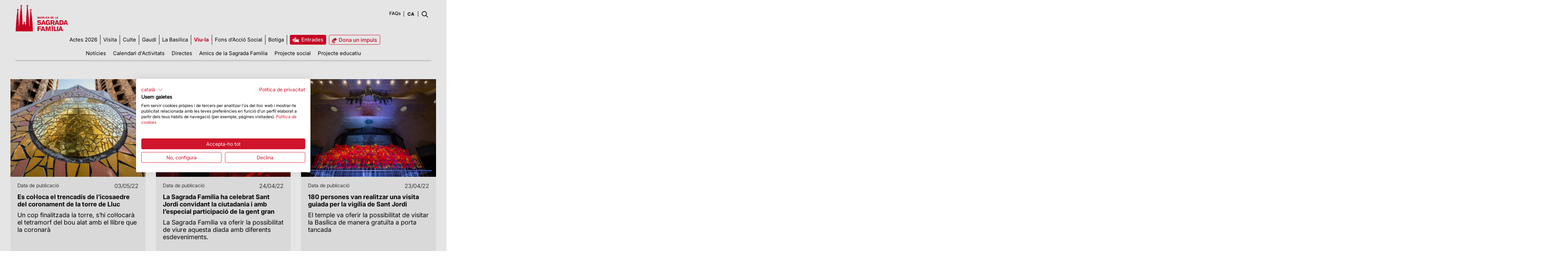

--- FILE ---
content_type: text/html;charset=UTF-8
request_url: https://sagradafamilia.org/detalle?p_p_id=com_liferay_asset_publisher_web_portlet_AssetPublisherPortlet_INSTANCE_7JWibz9G2KUY&p_p_lifecycle=0&p_p_state=normal&p_p_mode=view&_com_liferay_asset_publisher_web_portlet_AssetPublisherPortlet_INSTANCE_7JWibz9G2KUY_delta=6&p_r_p_resetCur=false&_com_liferay_asset_publisher_web_portlet_AssetPublisherPortlet_INSTANCE_7JWibz9G2KUY_cur=61
body_size: 162595
content:
<!DOCTYPE html> <html class="ltr" dir="ltr" lang="ca-ES"> <head> <title>Detalle - Sagrada Familia</title> <meta content="initial-scale=1.0, width=device-width" name="viewport" /> <link rel="apple-touch-icon-precomposed" href="/o/sf-theme-public-pages-theme/images/touch-icon.png"> <meta name="google-site-verification" content="vjoAREJW0RzNv2ZiHHPmmreFA7Fm9DROfT_jvDyBlzA" /> <!-- CookieFirst --> <script src="https://consent.cookiefirst.com/sites/sagradafamilia.org-b15af178-584e-4a39-9027-fdf57fc6b9c6/consent.js"></script> <!-- End CookieFirst --> <!-- Google Tag Manager --> <script>(function(a,b,d,c,e){a[c]=a[c]||[];a[c].push({"gtm.start":(new Date).getTime(),event:"gtm.js"});a=b.getElementsByTagName(d)[0];b=b.createElement(d);b.async=!0;b.src="https://www.googletagmanager.com/gtm.js?id\x3d"+e+("dataLayer"!=c?"\x26l\x3d"+c:"");a.parentNode.insertBefore(b,a)})(window,document,"script","dataLayer","GTM-N9JVXWT");</script> <!-- End Google Tag Manager --> <!-- Google Tag Manager (noscript) --><noscript> <iframe src="https://www.googletagmanager.com/ns.html?id=GTM-N9JVXWT" height="0" width="0" style="display:none;visibility:hidden"></iframe></noscript> <!-- End Google Tag Manager (noscript) --> <style> #p_p_id_it_smc_liferay_privacy_web_portlet_PrivacyPortlet_ { display: none !important; } </style> <meta content="text/html; charset=UTF-8" http-equiv="content-type" /> <link href="https://d2prydcqrq5962.cloudfront.net/o/dynamic-data-mapping-form-renderer/css/main.css" rel="stylesheet" type = "text/css" /> <link href="https://d2prydcqrq5962.cloudfront.net/o/mentions-web/css/mentions.css" rel="stylesheet" type = "text/css" /> <link data-senna-track="temporary" href="https://d2prydcqrq5962.cloudfront.net/o/sf-theme-public-pages-theme/images/favicon.ico" rel="Shortcut Icon" /> <link data-senna-track="temporary" href="https&#x3a;&#x2f;&#x2f;sagradafamilia&#x2e;org&#x2f;detalle&#x3f;_com_liferay_asset_publisher_web_portlet_AssetPublisherPortlet_INSTANCE_7JWibz9G2KUY_cur&#x3d;61&#x26;_com_liferay_asset_publisher_web_portlet_AssetPublisherPortlet_INSTANCE_7JWibz9G2KUY_delta&#x3d;6&#x26;p_p_id&#x3d;com_liferay_asset_publisher_web_portlet_AssetPublisherPortlet_INSTANCE_7JWibz9G2KUY&#x26;p_p_lifecycle&#x3d;0&#x26;p_p_mode&#x3d;view&#x26;p_p_state&#x3d;normal&#x26;p_r_p_resetCur&#x3d;false" rel="canonical" /> <link data-senna-track="temporary" href="https&#x3a;&#x2f;&#x2f;sagradafamilia&#x2e;org&#x2f;es&#x2f;detalle&#x3f;_com_liferay_asset_publisher_web_portlet_AssetPublisherPortlet_INSTANCE_7JWibz9G2KUY_cur&#x3d;61&#x26;_com_liferay_asset_publisher_web_portlet_AssetPublisherPortlet_INSTANCE_7JWibz9G2KUY_delta&#x3d;6&#x26;p_p_id&#x3d;com_liferay_asset_publisher_web_portlet_AssetPublisherPortlet_INSTANCE_7JWibz9G2KUY&#x26;p_p_lifecycle&#x3d;0&#x26;p_p_mode&#x3d;view&#x26;p_p_state&#x3d;normal&#x26;p_r_p_resetCur&#x3d;false" hreflang="es-ES" rel="alternate" /> <link data-senna-track="temporary" href="https&#x3a;&#x2f;&#x2f;sagradafamilia&#x2e;org&#x2f;detalle&#x3f;_com_liferay_asset_publisher_web_portlet_AssetPublisherPortlet_INSTANCE_7JWibz9G2KUY_cur&#x3d;61&#x26;_com_liferay_asset_publisher_web_portlet_AssetPublisherPortlet_INSTANCE_7JWibz9G2KUY_delta&#x3d;6&#x26;p_p_id&#x3d;com_liferay_asset_publisher_web_portlet_AssetPublisherPortlet_INSTANCE_7JWibz9G2KUY&#x26;p_p_lifecycle&#x3d;0&#x26;p_p_mode&#x3d;view&#x26;p_p_state&#x3d;normal&#x26;p_r_p_resetCur&#x3d;false" hreflang="x-default" rel="alternate" /> <link data-senna-track="temporary" href="https&#x3a;&#x2f;&#x2f;sagradafamilia&#x2e;org&#x2f;detalle&#x3f;_com_liferay_asset_publisher_web_portlet_AssetPublisherPortlet_INSTANCE_7JWibz9G2KUY_cur&#x3d;61&#x26;_com_liferay_asset_publisher_web_portlet_AssetPublisherPortlet_INSTANCE_7JWibz9G2KUY_delta&#x3d;6&#x26;p_p_id&#x3d;com_liferay_asset_publisher_web_portlet_AssetPublisherPortlet_INSTANCE_7JWibz9G2KUY&#x26;p_p_lifecycle&#x3d;0&#x26;p_p_mode&#x3d;view&#x26;p_p_state&#x3d;normal&#x26;p_r_p_resetCur&#x3d;false" hreflang="ca-ES" rel="alternate" /> <link data-senna-track="temporary" href="https&#x3a;&#x2f;&#x2f;sagradafamilia&#x2e;org&#x2f;en&#x2f;detalle&#x3f;_com_liferay_asset_publisher_web_portlet_AssetPublisherPortlet_INSTANCE_7JWibz9G2KUY_cur&#x3d;61&#x26;_com_liferay_asset_publisher_web_portlet_AssetPublisherPortlet_INSTANCE_7JWibz9G2KUY_delta&#x3d;6&#x26;p_p_id&#x3d;com_liferay_asset_publisher_web_portlet_AssetPublisherPortlet_INSTANCE_7JWibz9G2KUY&#x26;p_p_lifecycle&#x3d;0&#x26;p_p_mode&#x3d;view&#x26;p_p_state&#x3d;normal&#x26;p_r_p_resetCur&#x3d;false" hreflang="en-US" rel="alternate" /> <link class="lfr-css-file" data-senna-track="temporary" href="https&#x3a;&#x2f;&#x2f;sagradafamilia&#x2e;org&#x2f;o&#x2f;sf-theme-public-pages-theme&#x2f;css&#x2f;aui&#x2e;css&#x3f;browserId&#x3d;other&#x26;themeId&#x3d;sfthemepublicpages_WAR_sfthemepublicpagestheme&#x26;minifierType&#x3d;css&#x26;languageId&#x3d;ca_ES&#x26;b&#x3d;7006&#x26;t&#x3d;1755697402172" id="liferayAUICSS" rel="stylesheet" type="text/css" /> <link data-senna-track="temporary" href="&#x2f;o&#x2f;frontend-css-web&#x2f;main&#x2e;css&#x3f;browserId&#x3d;other&#x26;themeId&#x3d;sfthemepublicpages_WAR_sfthemepublicpagestheme&#x26;minifierType&#x3d;css&#x26;languageId&#x3d;ca_ES&#x26;b&#x3d;7006&#x26;t&#x3d;1755697277289" id="liferayPortalCSS" rel="stylesheet" type="text/css" /> <link data-senna-track="temporary" href="&#x2f;combo&#x3f;browserId&#x3d;other&#x26;minifierType&#x3d;&#x26;themeId&#x3d;sfthemepublicpages_WAR_sfthemepublicpagestheme&#x26;languageId&#x3d;ca_ES&#x26;b&#x3d;7006&#x26;com_liferay_asset_publisher_web_portlet_AssetPublisherPortlet_INSTANCE_7JWibz9G2KUY&#x3a;&#x25;2Fcss&#x25;2Fmain&#x2e;css&#x26;com_liferay_journal_content_web_portlet_JournalContentPortlet_INSTANCE_hqcd&#x3a;&#x25;2Fcss&#x25;2Fmain&#x2e;css&#x26;com_liferay_product_navigation_product_menu_web_portlet_ProductMenuPortlet&#x3a;&#x25;2Fcss&#x25;2Fmain&#x2e;css&#x26;it_smc_liferay_privacy_web_portlet_PrivacyPortlet&#x3a;&#x25;2Fcss&#x25;2Fmain&#x2e;css&#x26;t&#x3d;1755697384000" id="46c5615" rel="stylesheet" type="text/css" /> <script data-senna-track="temporary" type="text/javascript">var Liferay=Liferay||{};
Liferay.Browser={acceptsGzip:function(){return!0},getMajorVersion:function(){return 131},getRevision:function(){return"537.36"},getVersion:function(){return"131.0"},isAir:function(){return!1},isChrome:function(){return!0},isEdge:function(){return!1},isFirefox:function(){return!1},isGecko:function(){return!0},isIe:function(){return!1},isIphone:function(){return!1},isLinux:function(){return!1},isMac:function(){return!0},isMobile:function(){return!1},isMozilla:function(){return!1},isOpera:function(){return!1},
isRtf:function(){return!0},isSafari:function(){return!0},isSun:function(){return!1},isWebKit:function(){return!0},isWindows:function(){return!1}};Liferay.Data=Liferay.Data||{};Liferay.Data.ICONS_INLINE_SVG=!0;Liferay.Data.NAV_SELECTOR="#navigation";Liferay.Data.NAV_SELECTOR_MOBILE="#navigationCollapse";Liferay.Data.isCustomizationView=function(){return!1};Liferay.Data.notices=[null];
Liferay.PortletKeys={DOCUMENT_LIBRARY:"com_liferay_document_library_web_portlet_DLPortlet",DYNAMIC_DATA_MAPPING:"com_liferay_dynamic_data_mapping_web_portlet_DDMPortlet",ITEM_SELECTOR:"com_liferay_item_selector_web_portlet_ItemSelectorPortlet"};Liferay.PropsValues={JAVASCRIPT_SINGLE_PAGE_APPLICATION_TIMEOUT:0,NTLM_AUTH_ENABLED:!1,UPLOAD_SERVLET_REQUEST_IMPL_MAX_SIZE:1048576E4};
Liferay.ThemeDisplay={getLayoutId:function(){return"53"},getLayoutRelativeControlPanelURL:function(){return"/group/guest/~/control_panel/manage?p_p_id\x3dcom_liferay_asset_publisher_web_portlet_AssetPublisherPortlet_INSTANCE_7JWibz9G2KUY"},getLayoutRelativeURL:function(){return"/detalle"},getLayoutURL:function(){return"https://sagradafamilia.org/detalle"},getParentLayoutId:function(){return"43"},isControlPanel:function(){return!1},isPrivateLayout:function(){return"false"},isVirtualLayout:function(){return!1},
getBCP47LanguageId:function(){return"ca-ES"},getCDNBaseURL:function(){return"https://d2prydcqrq5962.cloudfront.net"},getCDNDynamicResourcesHost:function(){return""},getCDNHost:function(){return"https://d2prydcqrq5962.cloudfront.net"},getCompanyGroupId:function(){return"20151"},getCompanyId:function(){return"20115"},getDefaultLanguageId:function(){return"ca_ES"},getDoAsUserIdEncoded:function(){return""},getLanguageId:function(){return"ca_ES"},getParentGroupId:function(){return"20142"},getPathContext:function(){return""},
getPathImage:function(){return"/image"},getPathJavaScript:function(){return"/o/frontend-js-web"},getPathMain:function(){return"/c"},getPathThemeImages:function(){return"https://d2prydcqrq5962.cloudfront.net/o/sf-theme-public-pages-theme/images"},getPathThemeRoot:function(){return"/o/sf-theme-public-pages-theme"},getPlid:function(){return"126205"},getPortalURL:function(){return"https://sagradafamilia.org"},getScopeGroupId:function(){return"20142"},getScopeGroupIdOrLiveGroupId:function(){return"20142"},
getSessionId:function(){return""},getSiteAdminURL:function(){return"https://sagradafamilia.org/group/guest/~/control_panel/manage?p_p_lifecycle\x3d0\x26p_p_state\x3dmaximized\x26p_p_mode\x3dview"},getSiteGroupId:function(){return"20142"},getURLControlPanel:function(){return"/group/control_panel?refererPlid\x3d126205"},getURLHome:function(){return"https://sagradafamilia.org/web/guest"},getUserId:function(){return"20119"},getUserName:function(){return""},isAddSessionIdToURL:function(){return!1},isFreeformLayout:function(){return!1},
isImpersonated:function(){return!1},isSignedIn:function(){return!1},isStateExclusive:function(){return!1},isStateMaximized:function(){return!1},isStatePopUp:function(){return!1}};var themeDisplay=Liferay.ThemeDisplay;
Liferay.AUI={getAvailableLangPath:function(){return"available_languages.jsp?browserId\x3dother\x26themeId\x3dsfthemepublicpages_WAR_sfthemepublicpagestheme\x26colorSchemeId\x3d01\x26minifierType\x3djs\x26languageId\x3dca_ES\x26b\x3d7006\x26t\x3d1755697277756"},getCombine:function(){return!0},getComboPath:function(){return"/combo/?browserId\x3dother\x26minifierType\x3d\x26languageId\x3dca_ES\x26b\x3d7006\x26t\x3d1755697277756\x26"},getDateFormat:function(){return"%d/%m/%Y"},getEditorCKEditorPath:function(){return"/o/frontend-editor-ckeditor-web"},
getFilter:function(){return"min"},getFilterConfig:function(){var a=null;this.getCombine()||(a={replaceStr:".js"+this.getStaticResourceURLParams(),searchExp:"\\.js$"});return a},getJavaScriptRootPath:function(){return"/o/frontend-js-web"},getLangPath:function(){return"aui_lang.jsp?browserId\x3dother\x26themeId\x3dsfthemepublicpages_WAR_sfthemepublicpagestheme\x26colorSchemeId\x3d01\x26minifierType\x3djs\x26languageId\x3dca_ES\x26b\x3d7006\x26t\x3d1755697277756"},getPortletRootPath:function(){return"/html/portlet"},
getStaticResourceURLParams:function(){return"?browserId\x3dother\x26minifierType\x3d\x26languageId\x3dca_ES\x26b\x3d7006\x26t\x3d1755697277756"}};Liferay.authToken="WsqW76AI";Liferay.currentURL="/detalle?_com_liferay_asset_publisher_web_portlet_AssetPublisherPortlet_INSTANCE_7JWibz9G2KUY_cur\x3d61\x26_com_liferay_asset_publisher_web_portlet_AssetPublisherPortlet_INSTANCE_7JWibz9G2KUY_delta\x3d6\x26p_p_id\x3dcom_liferay_asset_publisher_web_portlet_AssetPublisherPortlet_INSTANCE_7JWibz9G2KUY\x26p_p_lifecycle\x3d0\x26p_p_mode\x3dview\x26p_p_state\x3dnormal\x26p_r_p_resetCur\x3dfalse";
Liferay.currentURLEncoded="%2Fdetalle%3F_com_liferay_asset_publisher_web_portlet_AssetPublisherPortlet_INSTANCE_7JWibz9G2KUY_cur%3D61%26_com_liferay_asset_publisher_web_portlet_AssetPublisherPortlet_INSTANCE_7JWibz9G2KUY_delta%3D6%26p_p_id%3Dcom_liferay_asset_publisher_web_portlet_AssetPublisherPortlet_INSTANCE_7JWibz9G2KUY%26p_p_lifecycle%3D0%26p_p_mode%3Dview%26p_p_state%3Dnormal%26p_r_p_resetCur%3Dfalse";</script> <script src="/o/js_loader_modules?t=1755697402172" type="text/javascript"></script> <script src="/o/frontend-js-web/everything.jsp?browserId=other&amp;themeId=sfthemepublicpages_WAR_sfthemepublicpagestheme&amp;colorSchemeId=01&amp;minifierType=js&amp;minifierBundleId=javascript.everything.files&amp;languageId=ca_ES&amp;b=7006&amp;t=1755697277756" type="text/javascript"></script> <script src="/o/js_bundle_config?t=1755697410566" type="text/javascript"></script> <script data-senna-track="temporary" type="text/javascript"></script> <link class="lfr-css-file" data-senna-track="temporary" href="https&#x3a;&#x2f;&#x2f;sagradafamilia&#x2e;org&#x2f;o&#x2f;sf-theme-public-pages-theme&#x2f;css&#x2f;main&#x2e;css&#x3f;browserId&#x3d;other&#x26;themeId&#x3d;sfthemepublicpages_WAR_sfthemepublicpagestheme&#x26;minifierType&#x3d;css&#x26;languageId&#x3d;ca_ES&#x26;b&#x3d;7006&#x26;t&#x3d;1755697402172" id="liferayThemeCSS" rel="stylesheet" type="text/css" /> <style data-senna-track="temporary" type="text/css">body header.sf-resp-header-bg{background:white!important;background-color:white!important}@-moz-document url-prefix(){header .sf-lang-menu select{padding-right:10px;width:auto}}@media only screen and (max-width:767px){header .sf-resp-top-menu-entrades a span{display:inline-block;padding-right:7px}}</style> <style data-senna-track="temporary" type="text/css">#p_p_id_com_liferay_asset_publisher_web_portlet_AssetPublisherPortlet_INSTANCE_7JWibz9G2KUY_ .portlet-content{border-width:0;border-style:hidden}#p_p_id_com_liferay_portal_search_web_portlet_SearchPortlet_ .portlet-content{border-width:0;border-style:hidden}#p_p_id_com_liferay_site_navigation_menu_web_portlet_SiteNavigationMenuPortlet_ .portlet-content{border-width:0;border-style:hidden}#p_p_id_com_liferay_journal_content_web_portlet_JournalContentPortlet_INSTANCE_hqcd_ .portlet-content{border-width:0;border-style:hidden}#p_p_id_com_liferay_site_navigation_language_web_portlet_SiteNavigationLanguagePortlet_ .portlet-content{border-width:0;border-style:hidden}#p_p_id_com_liferay_journal_content_web_portlet_JournalContentPortlet_INSTANCE_bdcp_ .portlet-content{border-width:0;border-style:hidden}#p_p_id_com_liferay_journal_content_web_portlet_JournalContentPortlet_INSTANCE_xcus_ .portlet-content{border-width:0;border-style:hidden}#p_p_id_com_liferay_journal_content_web_portlet_JournalContentPortlet_INSTANCE_wdag_ .portlet-content{border-width:0;border-style:hidden}</style> <script type="text/javascript">Liferay.Loader.require("frontend-js-spa-web/liferay/init.es",function(a){(function(){(function(){Liferay.SPA=Liferay.SPA||{};Liferay.SPA.cacheExpirationTime=-1;Liferay.SPA.clearScreensCache=!0;Liferay.SPA.excludedPaths=["/documents","/image"];Liferay.SPA.loginRedirect="";Liferay.SPA.requestTimeout=0;Liferay.SPA.userNotification={message:"Sembla que aix\u00f2 est\u00e0 trigant m\u00e9s del previst.",timeout:3E4,title:"UI"};a.default.init(function(b){b.setPortletsBlacklist({index_checker_WAR_index_checkerportlet:!0,
com_liferay_site_navigation_directory_web_portlet_SitesDirectoryPortlet:!0,com_liferay_nested_portlets_web_portlet_NestedPortletsPortlet:!0,com_liferay_login_web_portlet_LoginPortlet:!0,com_liferay_layout_admin_web_portlet_MyPagesPortlet:!0,com_liferay_login_web_portlet_FastLoginPortlet:!0});b.setValidStatusCodes([221,490,494,499,491,492,493,495,220])})})()})()},function(a){console.error(a)});</script><link data-senna-track="permanent" href="https://d2prydcqrq5962.cloudfront.net/combo?browserId=other&minifierType=css&languageId=ca_ES&b=7006&t=1755697289309&/o/product-navigation-simulation-theme-contributor/css/simulation_panel.css&/o/product-navigation-product-menu-theme-contributor/product_navigation_product_menu.css&/o/product-navigation-control-menu-theme-contributor/product_navigation_control_menu.css" rel="stylesheet" type = "text/css" /> <script data-senna-track="permanent" src="https://d2prydcqrq5962.cloudfront.net/combo?browserId=other&minifierType=js&languageId=ca_ES&b=7006&t=1755697289309&/o/product-navigation-control-menu-theme-contributor/product_navigation_control_menu.js" type = "text/javascript"></script> </head> <body class=" controls-visible yui3-skin-sam guest-site signed-out public-page site"> <div id="loading"> <div class="spinner"> <div class="rect1"></div> <div class="rect2"></div> <div class="rect3"></div> <div class="rect4"></div> <div class="rect5"></div> </div> </div> <nav class="quick-access-nav" id="dqyn_quickAccessNav"> <h1 class="hide-accessible">Navegació</h1> <ul> <li><a href="#main-content">Salta al contigut</a></li> </ul> </nav> <div class="sf-fixedHeader" id="sf-dinamic-menu" > <nav class="navbar-header sf-full-width"> <div class="row"> <ul class="nav navbar-nav"> <li> <a class="logo custom-logo sf-fixedHeader-logo" href="https://sagradafamilia.org" title="Ves a Sagrada Familia"> <img alt="Sagrada Familia" src="/o/sf-theme-public-pages-theme/images/BasilicaSF-01.png" height="36" /> </a> </li> <li id="sf-dinamic-menu-wrapper"> <div aria-expanded="false" class="collapse navbar-collapse" id="navigationCollapse" role="navigation"> <nav class="sort-pages modify-pages site-navigation" id="navigation"> <div class="navbar-right"> <div class="portlet-boundary portlet-boundary_com_liferay_site_navigation_menu_web_portlet_SiteNavigationMenuPortlet_ portlet-static portlet-static-end portlet-barebone portlet-navigation " id="p_p_id_com_liferay_site_navigation_menu_web_portlet_SiteNavigationMenuPortlet_" > <span id="p_com_liferay_site_navigation_menu_web_portlet_SiteNavigationMenuPortlet"></span> <section class="portlet" id="portlet_com_liferay_site_navigation_menu_web_portlet_SiteNavigationMenuPortlet"> <div class="portlet-content"> <div class=" portlet-content-container" > <div class="portlet-body"> <div class="navbar" id="navbar_com_liferay_site_navigation_menu_web_portlet_SiteNavigationMenuPortlet"> <ul aria-label="Pàgines del lloc" class="nav navbar-blank navbar-nav navbar-site" role="menubar"> <li class="lfr-nav-item" id="layout_131" role="presentation"> <a aria-labelledby="layout_131" class="" href='https&#x3a;&#x2f;&#x2f;sagradafamilia2026&#x2e;org&#x2f;' role="menuitem"> <span> Actes 2026 </span> </a> </li> <li class="lfr-nav-item dropdown" id="layout_16" role="presentation"> <a aria-labelledby="layout_16" aria-haspopup='true' class="dropdown-toggle" role="menuitem"> <span> Visita <span class="lfr-nav-child-toggle"> <span id="qfkd__null__null"><svg class="lexicon-icon lexicon-icon-angle-down" focusable="false" role="img" title="" ><use data-href="https://d2prydcqrq5962.cloudfront.net/o/sf-theme-public-pages-theme/images/lexicon/icons.svg#angle-down"></use><title>angle-down</title></svg></span> </span> </span> </a> <ul aria-expanded="false" class="child-menu dropdown-menu" role="menu"> <li class="" id="layout_22" role="presentation"> <a aria-labelledby="layout_22" href="https&#x3a;&#x2f;&#x2f;sagradafamilia&#x2e;org&#x2f;tickets" role="menuitem">Tria la teva visita</a> </li> <li class="" id="layout_32" role="presentation"> <a aria-labelledby="layout_32" href="https&#x3a;&#x2f;&#x2f;sagradafamilia&#x2e;org&#x2f;horaris-com-arribar" role="menuitem">Informació d’interès</a> </li> <li class="" id="layout_34" role="presentation"> <a aria-labelledby="layout_34" href="https&#x3a;&#x2f;&#x2f;sagradafamilia&#x2e;org&#x2f;normativa-sagrada-familia" role="menuitem">Normativa</a> </li> <li class="" id="layout_96" role="presentation"> <a aria-labelledby="layout_96" href="https&#x3a;&#x2f;&#x2f;sagradafamilia&#x2e;org&#x2f;tarifes" role="menuitem">Tarifes</a> </li> <li class="" id="layout_35" role="presentation"> <a aria-labelledby="layout_35" href="https&#x3a;&#x2f;&#x2f;sagradafamilia&#x2e;org&#x2f;faqs" role="menuitem">FAQs</a> </li> <li class="" id="layout_78" role="presentation"> <a aria-labelledby="layout_78" href="https&#x3a;&#x2f;&#x2f;sagradafamilia&#x2e;org&#x2f;app-oficial" role="menuitem">APP Oficial</a> </li> </ul> </li> <li class="lfr-nav-item dropdown" id="layout_17" role="presentation"> <a aria-labelledby="layout_17" aria-haspopup='true' class="dropdown-toggle" role="menuitem"> <span> Culte <span class="lfr-nav-child-toggle"> <span id="jbfs__null__null"><svg class="lexicon-icon lexicon-icon-angle-down" focusable="false" role="img" title="" ><use data-href="https://d2prydcqrq5962.cloudfront.net/o/sf-theme-public-pages-theme/images/lexicon/icons.svg#angle-down"></use><title>angle-down</title></svg></span> </span> </span> </a> <ul aria-expanded="false" class="child-menu dropdown-menu" role="menu"> <li class="" id="layout_36" role="presentation"> <a aria-labelledby="layout_36" href="https&#x3a;&#x2f;&#x2f;sagradafamilia&#x2e;org&#x2f;pregar-a-la-basilica" role="menuitem">Pregar a la Sagrada Família</a> </li> <li class="" id="layout_37" role="presentation"> <a aria-labelledby="layout_37" href="https&#x3a;&#x2f;&#x2f;sagradafamilia&#x2e;org&#x2f;web&#x2f;guest&#x2f;agenda-de-actividades" role="menuitem">Calendari de misses</a> </li> </ul> </li> <li class="lfr-nav-item" id="layout_18" role="presentation"> <a aria-labelledby="layout_18" class="" href='https&#x3a;&#x2f;&#x2f;sagradafamilia&#x2e;org&#x2f;antoni-gaudi' role="menuitem"> <span> Gaudí </span> </a> </li> <li class="lfr-nav-item dropdown" id="layout_19" role="presentation"> <a aria-labelledby="layout_19" aria-haspopup='true' class="dropdown-toggle" role="menuitem"> <span> La Basílica <span class="lfr-nav-child-toggle"> <span id="uvlz__null__null"><svg class="lexicon-icon lexicon-icon-angle-down" focusable="false" role="img" title="" ><use data-href="https://d2prydcqrq5962.cloudfront.net/o/sf-theme-public-pages-theme/images/lexicon/icons.svg#angle-down"></use><title>angle-down</title></svg></span> </span> </span> </a> <ul aria-expanded="false" class="child-menu dropdown-menu" role="menu"> <li class="" id="layout_38" role="presentation"> <a aria-labelledby="layout_38" href="https&#x3a;&#x2f;&#x2f;sagradafamilia&#x2e;org&#x2f;historia-del-temple" role="menuitem">Història</a> </li> <li class="" id="layout_39" role="presentation"> <a aria-labelledby="layout_39" href="https&#x3a;&#x2f;&#x2f;sagradafamilia&#x2e;org&#x2f;fundacio" role="menuitem">La Fundació</a> </li> <li class="" id="layout_97" role="presentation"> <a aria-labelledby="layout_97" href="https&#x3a;&#x2f;&#x2f;sagradafamilia&#x2e;org&#x2f;els-quaderns" role="menuitem">Els quaderns</a> </li> <li class="" id="layout_127" role="presentation"> <a aria-labelledby="layout_127" href="https&#x3a;&#x2f;&#x2f;sagradafamilia&#x2e;org&#x2f;bens-patrimonials" role="menuitem">Béns patrimonials</a> </li> <li class="" id="layout_41" role="presentation"> <a aria-labelledby="layout_41" href="https&#x3a;&#x2f;&#x2f;sagradafamilia&#x2e;org&#x2f;visita-virtual" role="menuitem">Visita Virtual</a> </li> <li class="" id="layout_42" role="presentation"> <a aria-labelledby="layout_42" href="https&#x3a;&#x2f;&#x2f;sagradafamilia&#x2e;org&#x2f;galeria-fotografica" role="menuitem">Galeria d&#39;imatges</a> </li> </ul> </li> <li class="lfr-nav-item dropdown selected active" id="layout_20" aria-selected='true' role="presentation"> <a aria-labelledby="layout_20" aria-haspopup='true' class="dropdown-toggle" role="menuitem"> <span> Viu-la <span class="lfr-nav-child-toggle"> <span id="ored__null__null"><svg class="lexicon-icon lexicon-icon-angle-down" focusable="false" role="img" title="" ><use data-href="https://d2prydcqrq5962.cloudfront.net/o/sf-theme-public-pages-theme/images/lexicon/icons.svg#angle-down"></use><title>angle-down</title></svg></span> </span> </span> </a> <ul aria-expanded="false" class="child-menu dropdown-menu" role="menu"> <li class="" id="layout_43" role="presentation"> <a aria-labelledby="layout_43" href="https&#x3a;&#x2f;&#x2f;sagradafamilia&#x2e;org&#x2f;actualitat" role="menuitem">Notícies</a> </li> <li class="" id="layout_45" role="presentation"> <a aria-labelledby="layout_45" href="https&#x3a;&#x2f;&#x2f;sagradafamilia&#x2e;org&#x2f;agenda-de-actividades" role="menuitem">Calendari d&#39;Activitats</a> </li> <li class="" id="layout_105" role="presentation"> <a aria-labelledby="layout_105" href="https&#x3a;&#x2f;&#x2f;sagradafamilia&#x2e;org&#x2f;directes" role="menuitem">Directes</a> </li> <li class="" id="layout_46" role="presentation"> <a aria-labelledby="layout_46" href="https&#x3a;&#x2f;&#x2f;sagradafamilia&#x2e;org&#x2f;amics" role="menuitem">Amics de la Sagrada Família</a> </li> <li class="" id="layout_47" role="presentation"> <a aria-labelledby="layout_47" href="https&#x3a;&#x2f;&#x2f;sagradafamilia&#x2e;org&#x2f;projecte-social" role="menuitem">Projecte social</a> </li> <li class="" id="layout_48" role="presentation"> <a aria-labelledby="layout_48" href="https&#x3a;&#x2f;&#x2f;educa&#x2e;sagradafamilia&#x2e;org&#x2f;" role="menuitem">Projecte educatiu</a> </li> </ul> </li> <li class="lfr-nav-item" id="layout_107" role="presentation"> <a aria-labelledby="layout_107" class="" href='https&#x3a;&#x2f;&#x2f;sagradafamilia&#x2e;org&#x2f;fons-accio-social' role="menuitem"> <span> Fons d’Acció Social </span> </a> </li> <li class="lfr-nav-item" id="layout_76" role="presentation"> <a aria-labelledby="layout_76" class="" href='https&#x3a;&#x2f;&#x2f;sagradafamilia&#x2e;org&#x2f;botiga-link' role="menuitem"> <span> Botiga </span> </a> </li> <li class="lfr-nav-item" id="layout_23" role="presentation"> <a aria-labelledby="layout_23" class="" href='https&#x3a;&#x2f;&#x2f;sagradafamilia&#x2e;org&#x2f;entrades' target="_blank" role="menuitem"> <span> Entrades </span> </a> </li> <li class="lfr-nav-item" id="layout_75" role="presentation"> <a aria-labelledby="layout_75" class="" href='https&#x3a;&#x2f;&#x2f;giving&#x2e;sagradafamilia&#x2e;org&#x3f;lang&#x3d;ca' role="menuitem"> <span> Dona un impuls </span> </a> </li> </ul> </div> <script type="text/javascript">AUI().use("liferay-navigation-interaction",function(a){a=a.one("#navbar_com_liferay_site_navigation_menu_web_portlet_SiteNavigationMenuPortlet");Liferay.Data.NAV_INTERACTION_LIST_SELECTOR=".navbar-site";Liferay.Data.NAV_LIST_SELECTOR=".navbar-site";a&&a.plug(Liferay.NavigationInteraction)});</script> </div> </div> </div> </section> </div> </div> </nav> </div> </li> </ul> </div> </nav> </div> <div id="wrapper"> <header class="container-fluid-1280 sf-header sf-public-resp-header-bg" id="banner" role="banner"> <div class="pull-right user-personal-bar"> <div class="portlet-boundary portlet-boundary_com_liferay_product_navigation_user_personal_bar_web_portlet_ProductNavigationUserPersonalBarPortlet_ portlet-static portlet-static-end portlet-decorate portlet-user-personal-bar " id="p_p_id_com_liferay_product_navigation_user_personal_bar_web_portlet_ProductNavigationUserPersonalBarPortlet_" > <span id="p_com_liferay_product_navigation_user_personal_bar_web_portlet_ProductNavigationUserPersonalBarPortlet"></span> <span class="sign-in text-default" role="presentation"> <a href="https&#x3a;&#x2f;&#x2f;sagradafamilia&#x2e;org&#x2f;c&#x2f;portal&#x2f;login&#x3f;p_l_id&#x3d;126205" class="sign-in text-default" data-redirect="false" >Accedeix<span class="icon-monospaced icon-user"></span></a> </span> </div> </div> <div class="row" id="sf-dinamic-menu-trigger"> <div class="navbar-header sf-full-width" id="heading"> <div class="pull-left"> <a class="logo custom-logo" href="https://sagradafamilia.org" title="Ves a Sagrada Familia"> <img alt="Sagrada Familia" src="/o/sf-theme-public-pages-theme/images/public_site_logo.png" width="150" style="margin-bottom:10px;" /> </a> </div> <ul aria-label="Páginas del sitio web" class="nav navbar-blank navbar-nav navbar-site pull-right" role="menubar"> <li class="lfr-nav-item sf-top-menu" id="sf-fixed-menu-01" role="presentation"> <div class="portlet-boundary portlet-boundary_com_liferay_journal_content_web_portlet_JournalContentPortlet_ portlet-static portlet-static-end portlet-barebone portlet-journal-content " id="p_p_id_com_liferay_journal_content_web_portlet_JournalContentPortlet_INSTANCE_hqcd_" > <span id="p_com_liferay_journal_content_web_portlet_JournalContentPortlet_INSTANCE_hqcd"></span> <section class="portlet" id="portlet_com_liferay_journal_content_web_portlet_JournalContentPortlet_INSTANCE_hqcd"> <div class="portlet-content"> <div class=" portlet-content-container" > <div class="portlet-body"> <div class="text-right user-tool-asset-addon-entries"> </div> <div class="pull-right visible-interaction"> </div> <div class="journal-content-article"> <div class="sf-top-menu"> <ul> <li><a href="/faqs">FAQs</a></li> <!--<li>·</li> <li><a href="https://blog.sagradafamilia.org" target="_blank">Blog</a></li> --> </ul> </div> <div class="sf-resp-top-menu"> <ul class="sf-resp-top-menu-entrades"> <li><a href="/tickets" target="_blank"><span>ENTRADES</span></a></li> <li><a class="sf-link-donatius" href="https://giving.sagradafamilia.org?lang=ca" target="_blank"><i class="sf-icon-donatius"></i><!--<span>DONATIUS</span>--></a></li> </ul> </div> </div> <div class="content-metadata-asset-addon-entries"> </div> </div> </div> </div> </section> </div> </li> <li class="lfr-nav-item sf-lang-menu" id="sf-fixed-menu-02" role="presentation"> <div class="portlet-boundary portlet-boundary_com_liferay_site_navigation_language_web_portlet_SiteNavigationLanguagePortlet_ portlet-static portlet-static-end portlet-decorate portlet-language " id="p_p_id_com_liferay_site_navigation_language_web_portlet_SiteNavigationLanguagePortlet_" > <span id="p_com_liferay_site_navigation_language_web_portlet_SiteNavigationLanguagePortlet"></span> <section class="portlet" id="portlet_com_liferay_site_navigation_language_web_portlet_SiteNavigationLanguagePortlet"> <div class="portlet-content"> <h2 class="portlet-title-text">Selector de l&#39;idioma</h2> <div class=" portlet-content-container" > <div class="portlet-body"> <style> .taglib-language-option { background: none no-repeat 5px center; padding-left: 25px; } .taglib-language-option-es-ES { background-image: url(https://d2prydcqrq5962.cloudfront.net/o/sf-theme-public-pages-theme/images/language/es_ES.png); } .taglib-language-option-ca-ES { background-image: url(https://d2prydcqrq5962.cloudfront.net/o/sf-theme-public-pages-theme/images/language/ca_ES.png); } .taglib-language-option-en-US { background-image: url(https://d2prydcqrq5962.cloudfront.net/o/sf-theme-public-pages-theme/images/language/en_US.png); } </style> <form action="&#x2f;c&#x2f;portal&#x2f;update_language&#x3f;p_l_id&#x3d;126205&#x26;redirect&#x3d;&#x25;2Fdetalle&#x25;3F_com_liferay_asset_publisher_web_portlet_AssetPublisherPortlet_INSTANCE_7JWibz9G2KUY_cur&#x25;3D61&#x25;26_com_liferay_asset_publisher_web_portlet_AssetPublisherPortlet_INSTANCE_7JWibz9G2KUY_delta&#x25;3D6&#x25;26p_p_id&#x25;3Dcom_liferay_asset_publisher_web_portlet_AssetPublisherPortlet_INSTANCE_7JWibz9G2KUY&#x25;26p_p_lifecycle&#x25;3D0&#x25;26p_p_mode&#x25;3Dview&#x25;26p_p_state&#x25;3Dnormal&#x25;26p_r_p_resetCur&#x25;3Dfalse" class="form " data-fm-namespace="" id="_com_liferay_site_navigation_language_web_portlet_SiteNavigationLanguagePortlet_fm" method="post" name="_com_liferay_site_navigation_language_web_portlet_SiteNavigationLanguagePortlet_fm" > <input  class="field form-control"  id="formDate"    name="formDate"     type="hidden" value="1768579398726"   /> <div class="form-group input-select-wrapper"> <select class="form-control" id="_com_liferay_site_navigation_language_web_portlet_SiteNavigationLanguagePortlet_fm" name="languageId" onChange="_com_liferay_site_navigation_language_web_portlet_SiteNavigationLanguagePortlet_changeLanguage();" title="Llengua (Si es canvia el valor d'aquest camp es tornarà a carregar la pàgina.)" > <option class="taglib-language-option taglib-language-option-es-ES" value="es_ES" lang="es-ES" > español </option> <option class="taglib-language-option taglib-language-option-ca-ES" selected value="ca_ES" lang="ca-ES" > català </option> <option class="taglib-language-option taglib-language-option-en-US" value="en_US" lang="en-US" > English </option> </select> </div> <script type="text/javascript">(function(){var a=AUI.$;a("#_com_liferay_site_navigation_language_web_portlet_SiteNavigationLanguagePortlet_fm")})();</script> </form> <script type="text/javascript">AUI().use("liferay-form",function(b){(function(){Liferay.Form.register({id:"_com_liferay_site_navigation_language_web_portlet_SiteNavigationLanguagePortlet_fm",fieldRules:[],validateOnBlur:!0});Liferay.on("destroyPortlet",function(a){"com_liferay_site_navigation_language_web_portlet_SiteNavigationLanguagePortlet"===a.portletId&&delete Liferay.Form._INSTANCES._com_liferay_site_navigation_language_web_portlet_SiteNavigationLanguagePortlet_fm});Liferay.fire("_com_liferay_site_navigation_language_web_portlet_SiteNavigationLanguagePortlet_formReady")})()});</script> <script type="text/javascript">function _com_liferay_site_navigation_language_web_portlet_SiteNavigationLanguagePortlet_changeLanguage(){AUI.$(document._com_liferay_site_navigation_language_web_portlet_SiteNavigationLanguagePortlet_fm.languageId).val();submitForm(document._com_liferay_site_navigation_language_web_portlet_SiteNavigationLanguagePortlet_fm)};</script> </div> </div> </div> </section> </div> </li> <li class="lfr-nav-item sf-search-menu" id="sf-fixed-menu-03" role="presentation"> <div class="portlet-boundary portlet-boundary_com_liferay_portal_search_web_portlet_SearchPortlet_ portlet-static portlet-static-end portlet-barebone portlet-search " id="p_p_id_com_liferay_portal_search_web_portlet_SearchPortlet_" > <span id="p_com_liferay_portal_search_web_portlet_SearchPortlet"></span> <section class="portlet" id="portlet_com_liferay_portal_search_web_portlet_SearchPortlet"> <div class="portlet-content"> <div class=" portlet-content-container" > <div class="portlet-body"> <form action="https&#x3a;&#x2f;&#x2f;sagradafamilia&#x2e;org&#x2f;detalle&#x3f;p_p_id&#x3d;com_liferay_portal_search_web_portlet_SearchPortlet&#x26;p_p_lifecycle&#x3d;0&#x26;p_p_state&#x3d;maximized&#x26;p_p_mode&#x3d;view&#x26;_com_liferay_portal_search_web_portlet_SearchPortlet_mvcPath&#x3d;&#x25;2Fsearch&#x2e;jsp&#x26;_com_liferay_portal_search_web_portlet_SearchPortlet_redirect&#x3d;https&#x25;3A&#x25;2F&#x25;2Fsagradafamilia&#x2e;org&#x25;2Fdetalle&#x25;3Fp_p_id&#x25;3Dcom_liferay_portal_search_web_portlet_SearchPortlet&#x25;26p_p_lifecycle&#x25;3D0&#x25;26p_p_state&#x25;3Dnormal&#x25;26p_p_mode&#x25;3Dview" class="form " data-fm-namespace="_com_liferay_portal_search_web_portlet_SearchPortlet_" id="_com_liferay_portal_search_web_portlet_SearchPortlet_fm" method="get" name="_com_liferay_portal_search_web_portlet_SearchPortlet_fm" > <fieldset class="input-container" disabled="disabled"> <input  class="field form-control"  id="_com_liferay_portal_search_web_portlet_SearchPortlet_formDate"    name="_com_liferay_portal_search_web_portlet_SearchPortlet_formDate"     type="hidden" value="1768579398729"   /> <input name="p_p_id" type="hidden" value="com_liferay_portal_search_web_portlet_SearchPortlet" /><input name="p_p_lifecycle" type="hidden" value="0" /><input name="p_p_state" type="hidden" value="maximized" /><input name="p_p_mode" type="hidden" value="view" /><input name="_com_liferay_portal_search_web_portlet_SearchPortlet_mvcPath" type="hidden" value="&#x2f;search&#x2e;jsp" /><input name="_com_liferay_portal_search_web_portlet_SearchPortlet_redirect" type="hidden" value="https&#x3a;&#x2f;&#x2f;sagradafamilia&#x2e;org&#x2f;detalle&#x3f;p_p_id&#x3d;com_liferay_portal_search_web_portlet_SearchPortlet&#x26;p_p_lifecycle&#x3d;0&#x26;p_p_state&#x3d;normal&#x26;p_p_mode&#x3d;view" /> <fieldset class="fieldset " ><div class=""> <div class="form-group form-group-inline input-text-wrapper"> <input  class="field search-input form-control"  id="_com_liferay_portal_search_web_portlet_SearchPortlet_keywords"    name="_com_liferay_portal_search_web_portlet_SearchPortlet_keywords"   placeholder="Cerca" title="Cerca" type="text" value=""  size="30"  /> </div> <input  class="field form-control"  id="_com_liferay_portal_search_web_portlet_SearchPortlet_scope"    name="_com_liferay_portal_search_web_portlet_SearchPortlet_scope"     type="hidden" value="this-site"   /> <div class="lfr-ddm-field-group lfr-ddm-field-group-inline field-wrapper" > <span class="icon-monospaced" > <a href="javascript&#x3a;&#x3b;" target="_self" class=" lfr-icon-item taglib-icon" id="_com_liferay_portal_search_web_portlet_SearchPortlet_rjus__null__null" onClick="_com_liferay_portal_search_web_portlet_SearchPortlet_search();" > <span id="fehs__null__null"><svg class="lexicon-icon lexicon-icon-search" focusable="false" role="img" title="" ><use data-href="https://d2prydcqrq5962.cloudfront.net/o/sf-theme-public-pages-theme/images/lexicon/icons.svg#search"></use><title>search</title></svg></span> <span class="taglib-text hide-accessible"></span> </a> </span> </div> </div></fieldset> <script type="text/javascript">function _com_liferay_portal_search_web_portlet_SearchPortlet_search(){var a=document._com_liferay_portal_search_web_portlet_SearchPortlet_fm._com_liferay_portal_search_web_portlet_SearchPortlet_keywords.value,a=a.replace(/^\s+|\s+$/,"");""!=a&&submitForm(document._com_liferay_portal_search_web_portlet_SearchPortlet_fm)};</script> </fieldset> </form> <script type="text/javascript">AUI().use("liferay-form",function(b){(function(){Liferay.Form.register({id:"_com_liferay_portal_search_web_portlet_SearchPortlet_fm",fieldRules:[],onSubmit:function(a){_com_liferay_portal_search_web_portlet_SearchPortlet_search();a.preventDefault()},validateOnBlur:!0});Liferay.on("destroyPortlet",function(a){"com_liferay_portal_search_web_portlet_SearchPortlet"===a.portletId&&delete Liferay.Form._INSTANCES._com_liferay_portal_search_web_portlet_SearchPortlet_fm});b.all("#_com_liferay_portal_search_web_portlet_SearchPortlet_fm .input-container").removeAttribute("disabled");
Liferay.fire("_com_liferay_portal_search_web_portlet_SearchPortlet_formReady")})()});</script> </div> </div> </div> </section> </div> <script src="https://d2prydcqrq5962.cloudfront.net/o/sf-theme-public-pages-theme/js/language.js"></script> <div class="sf-resp-menu"> <div class="sf-resp-menu-icon"> <img src="/o/sf-theme/images/menu-responsive-sagradafamilia.png" height="20" alt="sagradafamilia" /> </div> <div class="sf-resp-menu-menu sf-resp-menu-collapse"> <div aria-expanded="false" class="collapse navbar-collapse" id="navigationCollapse" role="navigation"> <nav class="sort-pages modify-pages site-navigation" id="navigation"> <div class="navbar-right"> <div class="portlet-boundary portlet-boundary_com_liferay_site_navigation_menu_web_portlet_SiteNavigationMenuPortlet_ portlet-static portlet-static-end portlet-barebone portlet-navigation " id="p_p_id_com_liferay_site_navigation_menu_web_portlet_SiteNavigationMenuPortlet_" > <span id="p_com_liferay_site_navigation_menu_web_portlet_SiteNavigationMenuPortlet"></span> <section class="portlet" id="portlet_com_liferay_site_navigation_menu_web_portlet_SiteNavigationMenuPortlet"> <div class="portlet-content"> <div class=" portlet-content-container" > <div class="portlet-body"> <div class="navbar" id="navbar_com_liferay_site_navigation_menu_web_portlet_SiteNavigationMenuPortlet"> <ul aria-label="Pàgines del lloc" class="nav navbar-blank navbar-nav navbar-site" role="menubar"> <li class="lfr-nav-item" id="layout_131" role="presentation"> <a aria-labelledby="layout_131" class="" href='https&#x3a;&#x2f;&#x2f;sagradafamilia2026&#x2e;org&#x2f;' role="menuitem"> <span> Actes 2026 </span> </a> </li> <li class="lfr-nav-item dropdown" id="layout_16" role="presentation"> <a aria-labelledby="layout_16" aria-haspopup='true' class="dropdown-toggle" role="menuitem"> <span> Visita <span class="lfr-nav-child-toggle"> <span id="kwsw__null__null"><svg class="lexicon-icon lexicon-icon-angle-down" focusable="false" role="img" title="" ><use data-href="https://d2prydcqrq5962.cloudfront.net/o/sf-theme-public-pages-theme/images/lexicon/icons.svg#angle-down"></use><title>angle-down</title></svg></span> </span> </span> </a> <ul aria-expanded="false" class="child-menu dropdown-menu" role="menu"> <li class="" id="layout_22" role="presentation"> <a aria-labelledby="layout_22" href="https&#x3a;&#x2f;&#x2f;sagradafamilia&#x2e;org&#x2f;tickets" role="menuitem">Tria la teva visita</a> </li> <li class="" id="layout_32" role="presentation"> <a aria-labelledby="layout_32" href="https&#x3a;&#x2f;&#x2f;sagradafamilia&#x2e;org&#x2f;horaris-com-arribar" role="menuitem">Informació d’interès</a> </li> <li class="" id="layout_34" role="presentation"> <a aria-labelledby="layout_34" href="https&#x3a;&#x2f;&#x2f;sagradafamilia&#x2e;org&#x2f;normativa-sagrada-familia" role="menuitem">Normativa</a> </li> <li class="" id="layout_96" role="presentation"> <a aria-labelledby="layout_96" href="https&#x3a;&#x2f;&#x2f;sagradafamilia&#x2e;org&#x2f;tarifes" role="menuitem">Tarifes</a> </li> <li class="" id="layout_35" role="presentation"> <a aria-labelledby="layout_35" href="https&#x3a;&#x2f;&#x2f;sagradafamilia&#x2e;org&#x2f;faqs" role="menuitem">FAQs</a> </li> <li class="" id="layout_78" role="presentation"> <a aria-labelledby="layout_78" href="https&#x3a;&#x2f;&#x2f;sagradafamilia&#x2e;org&#x2f;app-oficial" role="menuitem">APP Oficial</a> </li> </ul> </li> <li class="lfr-nav-item dropdown" id="layout_17" role="presentation"> <a aria-labelledby="layout_17" aria-haspopup='true' class="dropdown-toggle" role="menuitem"> <span> Culte <span class="lfr-nav-child-toggle"> <span id="ffek__null__null"><svg class="lexicon-icon lexicon-icon-angle-down" focusable="false" role="img" title="" ><use data-href="https://d2prydcqrq5962.cloudfront.net/o/sf-theme-public-pages-theme/images/lexicon/icons.svg#angle-down"></use><title>angle-down</title></svg></span> </span> </span> </a> <ul aria-expanded="false" class="child-menu dropdown-menu" role="menu"> <li class="" id="layout_36" role="presentation"> <a aria-labelledby="layout_36" href="https&#x3a;&#x2f;&#x2f;sagradafamilia&#x2e;org&#x2f;pregar-a-la-basilica" role="menuitem">Pregar a la Sagrada Família</a> </li> <li class="" id="layout_37" role="presentation"> <a aria-labelledby="layout_37" href="https&#x3a;&#x2f;&#x2f;sagradafamilia&#x2e;org&#x2f;web&#x2f;guest&#x2f;agenda-de-actividades" role="menuitem">Calendari de misses</a> </li> </ul> </li> <li class="lfr-nav-item" id="layout_18" role="presentation"> <a aria-labelledby="layout_18" class="" href='https&#x3a;&#x2f;&#x2f;sagradafamilia&#x2e;org&#x2f;antoni-gaudi' role="menuitem"> <span> Gaudí </span> </a> </li> <li class="lfr-nav-item dropdown" id="layout_19" role="presentation"> <a aria-labelledby="layout_19" aria-haspopup='true' class="dropdown-toggle" role="menuitem"> <span> La Basílica <span class="lfr-nav-child-toggle"> <span id="qcss__null__null"><svg class="lexicon-icon lexicon-icon-angle-down" focusable="false" role="img" title="" ><use data-href="https://d2prydcqrq5962.cloudfront.net/o/sf-theme-public-pages-theme/images/lexicon/icons.svg#angle-down"></use><title>angle-down</title></svg></span> </span> </span> </a> <ul aria-expanded="false" class="child-menu dropdown-menu" role="menu"> <li class="" id="layout_38" role="presentation"> <a aria-labelledby="layout_38" href="https&#x3a;&#x2f;&#x2f;sagradafamilia&#x2e;org&#x2f;historia-del-temple" role="menuitem">Història</a> </li> <li class="" id="layout_39" role="presentation"> <a aria-labelledby="layout_39" href="https&#x3a;&#x2f;&#x2f;sagradafamilia&#x2e;org&#x2f;fundacio" role="menuitem">La Fundació</a> </li> <li class="" id="layout_97" role="presentation"> <a aria-labelledby="layout_97" href="https&#x3a;&#x2f;&#x2f;sagradafamilia&#x2e;org&#x2f;els-quaderns" role="menuitem">Els quaderns</a> </li> <li class="" id="layout_127" role="presentation"> <a aria-labelledby="layout_127" href="https&#x3a;&#x2f;&#x2f;sagradafamilia&#x2e;org&#x2f;bens-patrimonials" role="menuitem">Béns patrimonials</a> </li> <li class="" id="layout_41" role="presentation"> <a aria-labelledby="layout_41" href="https&#x3a;&#x2f;&#x2f;sagradafamilia&#x2e;org&#x2f;visita-virtual" role="menuitem">Visita Virtual</a> </li> <li class="" id="layout_42" role="presentation"> <a aria-labelledby="layout_42" href="https&#x3a;&#x2f;&#x2f;sagradafamilia&#x2e;org&#x2f;galeria-fotografica" role="menuitem">Galeria d&#39;imatges</a> </li> </ul> </li> <li class="lfr-nav-item dropdown selected active" id="layout_20" aria-selected='true' role="presentation"> <a aria-labelledby="layout_20" aria-haspopup='true' class="dropdown-toggle" role="menuitem"> <span> Viu-la <span class="lfr-nav-child-toggle"> <span id="ztie__null__null"><svg class="lexicon-icon lexicon-icon-angle-down" focusable="false" role="img" title="" ><use data-href="https://d2prydcqrq5962.cloudfront.net/o/sf-theme-public-pages-theme/images/lexicon/icons.svg#angle-down"></use><title>angle-down</title></svg></span> </span> </span> </a> <ul aria-expanded="false" class="child-menu dropdown-menu" role="menu"> <li class="" id="layout_43" role="presentation"> <a aria-labelledby="layout_43" href="https&#x3a;&#x2f;&#x2f;sagradafamilia&#x2e;org&#x2f;actualitat" role="menuitem">Notícies</a> </li> <li class="" id="layout_45" role="presentation"> <a aria-labelledby="layout_45" href="https&#x3a;&#x2f;&#x2f;sagradafamilia&#x2e;org&#x2f;agenda-de-actividades" role="menuitem">Calendari d&#39;Activitats</a> </li> <li class="" id="layout_105" role="presentation"> <a aria-labelledby="layout_105" href="https&#x3a;&#x2f;&#x2f;sagradafamilia&#x2e;org&#x2f;directes" role="menuitem">Directes</a> </li> <li class="" id="layout_46" role="presentation"> <a aria-labelledby="layout_46" href="https&#x3a;&#x2f;&#x2f;sagradafamilia&#x2e;org&#x2f;amics" role="menuitem">Amics de la Sagrada Família</a> </li> <li class="" id="layout_47" role="presentation"> <a aria-labelledby="layout_47" href="https&#x3a;&#x2f;&#x2f;sagradafamilia&#x2e;org&#x2f;projecte-social" role="menuitem">Projecte social</a> </li> <li class="" id="layout_48" role="presentation"> <a aria-labelledby="layout_48" href="https&#x3a;&#x2f;&#x2f;educa&#x2e;sagradafamilia&#x2e;org&#x2f;" role="menuitem">Projecte educatiu</a> </li> </ul> </li> <li class="lfr-nav-item" id="layout_107" role="presentation"> <a aria-labelledby="layout_107" class="" href='https&#x3a;&#x2f;&#x2f;sagradafamilia&#x2e;org&#x2f;fons-accio-social' role="menuitem"> <span> Fons d’Acció Social </span> </a> </li> <li class="lfr-nav-item" id="layout_76" role="presentation"> <a aria-labelledby="layout_76" class="" href='https&#x3a;&#x2f;&#x2f;sagradafamilia&#x2e;org&#x2f;botiga-link' role="menuitem"> <span> Botiga </span> </a> </li> <li class="lfr-nav-item" id="layout_23" role="presentation"> <a aria-labelledby="layout_23" class="" href='https&#x3a;&#x2f;&#x2f;sagradafamilia&#x2e;org&#x2f;entrades' target="_blank" role="menuitem"> <span> Entrades </span> </a> </li> <li class="lfr-nav-item" id="layout_75" role="presentation"> <a aria-labelledby="layout_75" class="" href='https&#x3a;&#x2f;&#x2f;giving&#x2e;sagradafamilia&#x2e;org&#x3f;lang&#x3d;ca' role="menuitem"> <span> Dona un impuls </span> </a> </li> </ul> </div> <script type="text/javascript">AUI().use("liferay-navigation-interaction",function(a){a=a.one("#navbar_com_liferay_site_navigation_menu_web_portlet_SiteNavigationMenuPortlet");Liferay.Data.NAV_INTERACTION_LIST_SELECTOR=".navbar-site";Liferay.Data.NAV_LIST_SELECTOR=".navbar-site";a&&a.plug(Liferay.NavigationInteraction)});</script> </div> </div> </div> </section> </div> </div> </nav> </div> </div> </div> </li> </ul> </div> </div> </header> <section class="container-fluid-1280" id="content"> <div class="sf-public-nav-menu sf-dinamic-menu-trigger"> <div aria-expanded="false" class="collapse navbar-collapse" id="navigationCollapse" role="navigation"> <nav class="sort-pages modify-pages site-navigation" id="navigation"> <div class="navbar-right"> <div class="portlet-boundary portlet-boundary_com_liferay_site_navigation_menu_web_portlet_SiteNavigationMenuPortlet_ portlet-static portlet-static-end portlet-barebone portlet-navigation " id="p_p_id_com_liferay_site_navigation_menu_web_portlet_SiteNavigationMenuPortlet_" > <span id="p_com_liferay_site_navigation_menu_web_portlet_SiteNavigationMenuPortlet"></span> <section class="portlet" id="portlet_com_liferay_site_navigation_menu_web_portlet_SiteNavigationMenuPortlet"> <div class="portlet-content"> <div class=" portlet-content-container" > <div class="portlet-body"> <div class="navbar" id="navbar_com_liferay_site_navigation_menu_web_portlet_SiteNavigationMenuPortlet"> <ul aria-label="Pàgines del lloc" class="nav navbar-blank navbar-nav navbar-site" role="menubar"> <li class="lfr-nav-item" id="layout_131" role="presentation"> <a aria-labelledby="layout_131" class="" href='https&#x3a;&#x2f;&#x2f;sagradafamilia2026&#x2e;org&#x2f;' role="menuitem"> <span> Actes 2026 </span> </a> </li> <li class="lfr-nav-item dropdown" id="layout_16" role="presentation"> <a aria-labelledby="layout_16" aria-haspopup='true' class="dropdown-toggle" role="menuitem"> <span> Visita <span class="lfr-nav-child-toggle"> <span id="jrxp__null__null"><svg class="lexicon-icon lexicon-icon-angle-down" focusable="false" role="img" title="" ><use data-href="https://d2prydcqrq5962.cloudfront.net/o/sf-theme-public-pages-theme/images/lexicon/icons.svg#angle-down"></use><title>angle-down</title></svg></span> </span> </span> </a> <ul aria-expanded="false" class="child-menu dropdown-menu" role="menu"> <li class="" id="layout_22" role="presentation"> <a aria-labelledby="layout_22" href="https&#x3a;&#x2f;&#x2f;sagradafamilia&#x2e;org&#x2f;tickets" role="menuitem">Tria la teva visita</a> </li> <li class="" id="layout_32" role="presentation"> <a aria-labelledby="layout_32" href="https&#x3a;&#x2f;&#x2f;sagradafamilia&#x2e;org&#x2f;horaris-com-arribar" role="menuitem">Informació d’interès</a> </li> <li class="" id="layout_34" role="presentation"> <a aria-labelledby="layout_34" href="https&#x3a;&#x2f;&#x2f;sagradafamilia&#x2e;org&#x2f;normativa-sagrada-familia" role="menuitem">Normativa</a> </li> <li class="" id="layout_96" role="presentation"> <a aria-labelledby="layout_96" href="https&#x3a;&#x2f;&#x2f;sagradafamilia&#x2e;org&#x2f;tarifes" role="menuitem">Tarifes</a> </li> <li class="" id="layout_35" role="presentation"> <a aria-labelledby="layout_35" href="https&#x3a;&#x2f;&#x2f;sagradafamilia&#x2e;org&#x2f;faqs" role="menuitem">FAQs</a> </li> <li class="" id="layout_78" role="presentation"> <a aria-labelledby="layout_78" href="https&#x3a;&#x2f;&#x2f;sagradafamilia&#x2e;org&#x2f;app-oficial" role="menuitem">APP Oficial</a> </li> </ul> </li> <li class="lfr-nav-item dropdown" id="layout_17" role="presentation"> <a aria-labelledby="layout_17" aria-haspopup='true' class="dropdown-toggle" role="menuitem"> <span> Culte <span class="lfr-nav-child-toggle"> <span id="sovq__null__null"><svg class="lexicon-icon lexicon-icon-angle-down" focusable="false" role="img" title="" ><use data-href="https://d2prydcqrq5962.cloudfront.net/o/sf-theme-public-pages-theme/images/lexicon/icons.svg#angle-down"></use><title>angle-down</title></svg></span> </span> </span> </a> <ul aria-expanded="false" class="child-menu dropdown-menu" role="menu"> <li class="" id="layout_36" role="presentation"> <a aria-labelledby="layout_36" href="https&#x3a;&#x2f;&#x2f;sagradafamilia&#x2e;org&#x2f;pregar-a-la-basilica" role="menuitem">Pregar a la Sagrada Família</a> </li> <li class="" id="layout_37" role="presentation"> <a aria-labelledby="layout_37" href="https&#x3a;&#x2f;&#x2f;sagradafamilia&#x2e;org&#x2f;web&#x2f;guest&#x2f;agenda-de-actividades" role="menuitem">Calendari de misses</a> </li> </ul> </li> <li class="lfr-nav-item" id="layout_18" role="presentation"> <a aria-labelledby="layout_18" class="" href='https&#x3a;&#x2f;&#x2f;sagradafamilia&#x2e;org&#x2f;antoni-gaudi' role="menuitem"> <span> Gaudí </span> </a> </li> <li class="lfr-nav-item dropdown" id="layout_19" role="presentation"> <a aria-labelledby="layout_19" aria-haspopup='true' class="dropdown-toggle" role="menuitem"> <span> La Basílica <span class="lfr-nav-child-toggle"> <span id="vyta__null__null"><svg class="lexicon-icon lexicon-icon-angle-down" focusable="false" role="img" title="" ><use data-href="https://d2prydcqrq5962.cloudfront.net/o/sf-theme-public-pages-theme/images/lexicon/icons.svg#angle-down"></use><title>angle-down</title></svg></span> </span> </span> </a> <ul aria-expanded="false" class="child-menu dropdown-menu" role="menu"> <li class="" id="layout_38" role="presentation"> <a aria-labelledby="layout_38" href="https&#x3a;&#x2f;&#x2f;sagradafamilia&#x2e;org&#x2f;historia-del-temple" role="menuitem">Història</a> </li> <li class="" id="layout_39" role="presentation"> <a aria-labelledby="layout_39" href="https&#x3a;&#x2f;&#x2f;sagradafamilia&#x2e;org&#x2f;fundacio" role="menuitem">La Fundació</a> </li> <li class="" id="layout_97" role="presentation"> <a aria-labelledby="layout_97" href="https&#x3a;&#x2f;&#x2f;sagradafamilia&#x2e;org&#x2f;els-quaderns" role="menuitem">Els quaderns</a> </li> <li class="" id="layout_127" role="presentation"> <a aria-labelledby="layout_127" href="https&#x3a;&#x2f;&#x2f;sagradafamilia&#x2e;org&#x2f;bens-patrimonials" role="menuitem">Béns patrimonials</a> </li> <li class="" id="layout_41" role="presentation"> <a aria-labelledby="layout_41" href="https&#x3a;&#x2f;&#x2f;sagradafamilia&#x2e;org&#x2f;visita-virtual" role="menuitem">Visita Virtual</a> </li> <li class="" id="layout_42" role="presentation"> <a aria-labelledby="layout_42" href="https&#x3a;&#x2f;&#x2f;sagradafamilia&#x2e;org&#x2f;galeria-fotografica" role="menuitem">Galeria d&#39;imatges</a> </li> </ul> </li> <li class="lfr-nav-item dropdown selected active" id="layout_20" aria-selected='true' role="presentation"> <a aria-labelledby="layout_20" aria-haspopup='true' class="dropdown-toggle" role="menuitem"> <span> Viu-la <span class="lfr-nav-child-toggle"> <span id="uwrv__null__null"><svg class="lexicon-icon lexicon-icon-angle-down" focusable="false" role="img" title="" ><use data-href="https://d2prydcqrq5962.cloudfront.net/o/sf-theme-public-pages-theme/images/lexicon/icons.svg#angle-down"></use><title>angle-down</title></svg></span> </span> </span> </a> <ul aria-expanded="false" class="child-menu dropdown-menu" role="menu"> <li class="" id="layout_43" role="presentation"> <a aria-labelledby="layout_43" href="https&#x3a;&#x2f;&#x2f;sagradafamilia&#x2e;org&#x2f;actualitat" role="menuitem">Notícies</a> </li> <li class="" id="layout_45" role="presentation"> <a aria-labelledby="layout_45" href="https&#x3a;&#x2f;&#x2f;sagradafamilia&#x2e;org&#x2f;agenda-de-actividades" role="menuitem">Calendari d&#39;Activitats</a> </li> <li class="" id="layout_105" role="presentation"> <a aria-labelledby="layout_105" href="https&#x3a;&#x2f;&#x2f;sagradafamilia&#x2e;org&#x2f;directes" role="menuitem">Directes</a> </li> <li class="" id="layout_46" role="presentation"> <a aria-labelledby="layout_46" href="https&#x3a;&#x2f;&#x2f;sagradafamilia&#x2e;org&#x2f;amics" role="menuitem">Amics de la Sagrada Família</a> </li> <li class="" id="layout_47" role="presentation"> <a aria-labelledby="layout_47" href="https&#x3a;&#x2f;&#x2f;sagradafamilia&#x2e;org&#x2f;projecte-social" role="menuitem">Projecte social</a> </li> <li class="" id="layout_48" role="presentation"> <a aria-labelledby="layout_48" href="https&#x3a;&#x2f;&#x2f;educa&#x2e;sagradafamilia&#x2e;org&#x2f;" role="menuitem">Projecte educatiu</a> </li> </ul> </li> <li class="lfr-nav-item" id="layout_107" role="presentation"> <a aria-labelledby="layout_107" class="" href='https&#x3a;&#x2f;&#x2f;sagradafamilia&#x2e;org&#x2f;fons-accio-social' role="menuitem"> <span> Fons d’Acció Social </span> </a> </li> <li class="lfr-nav-item" id="layout_76" role="presentation"> <a aria-labelledby="layout_76" class="" href='https&#x3a;&#x2f;&#x2f;sagradafamilia&#x2e;org&#x2f;botiga-link' role="menuitem"> <span> Botiga </span> </a> </li> <li class="lfr-nav-item" id="layout_23" role="presentation"> <a aria-labelledby="layout_23" class="" href='https&#x3a;&#x2f;&#x2f;sagradafamilia&#x2e;org&#x2f;entrades' target="_blank" role="menuitem"> <span> Entrades </span> </a> </li> <li class="lfr-nav-item" id="layout_75" role="presentation"> <a aria-labelledby="layout_75" class="" href='https&#x3a;&#x2f;&#x2f;giving&#x2e;sagradafamilia&#x2e;org&#x3f;lang&#x3d;ca' role="menuitem"> <span> Dona un impuls </span> </a> </li> </ul> </div> <script type="text/javascript">AUI().use("liferay-navigation-interaction",function(a){a=a.one("#navbar_com_liferay_site_navigation_menu_web_portlet_SiteNavigationMenuPortlet");Liferay.Data.NAV_INTERACTION_LIST_SELECTOR=".navbar-site";Liferay.Data.NAV_LIST_SELECTOR=".navbar-site";a&&a.plug(Liferay.NavigationInteraction)});</script> </div> </div> </div> </section> </div> </div> </nav> </div> </div> <h1 class="hide-accessible">Detalle</h1> <div class="columns-1" id="main-content" role="main"> <div class="portlet-layout row"> <div class="col-md-12 portlet-column portlet-column-only" id="column-1"> <div class="portlet-dropzone portlet-column-content portlet-column-content-only" id="layout-column_column-1"> <div class="portlet-boundary portlet-boundary_com_liferay_asset_publisher_web_portlet_AssetPublisherPortlet_ portlet-static portlet-static-end portlet-decorate portlet-asset-publisher sf-news-list" id="p_p_id_com_liferay_asset_publisher_web_portlet_AssetPublisherPortlet_INSTANCE_7JWibz9G2KUY_" > <span id="p_com_liferay_asset_publisher_web_portlet_AssetPublisherPortlet_INSTANCE_7JWibz9G2KUY"></span> <section class="portlet" id="portlet_com_liferay_asset_publisher_web_portlet_AssetPublisherPortlet_INSTANCE_7JWibz9G2KUY"> <div class="portlet-content"> <h2 class="portlet-title-text">Editor de continguts</h2> <div class=" portlet-content-container" > <div class="portlet-body"> <div class="subscribe-action"> </div> <div class="asset-abstract default-asset-publisher"> <div class="pull-right"> </div> <span class="asset-anchor lfr-asset-anchor" id="957006"></span> <h4 class="asset-title"> <a href="https://sagradafamilia.org/detalle/-/asset_publisher/7JWibz9G2KUY/content/es-col-loca-el-trencadis-de-l-icosaedre-del-coronament-de-la-torre-de-lluc?_com_liferay_asset_publisher_web_portlet_AssetPublisherPortlet_INSTANCE_7JWibz9G2KUY_redirect=https%3A%2F%2Fsagradafamilia.org%2Fdetalle%3Fp_p_id%3Dcom_liferay_asset_publisher_web_portlet_AssetPublisherPortlet_INSTANCE_7JWibz9G2KUY%26p_p_lifecycle%3D0%26p_p_state%3Dnormal%26p_p_mode%3Dview%26_com_liferay_asset_publisher_web_portlet_AssetPublisherPortlet_INSTANCE_7JWibz9G2KUY_cur%3D61%26_com_liferay_asset_publisher_web_portlet_AssetPublisherPortlet_INSTANCE_7JWibz9G2KUY_delta%3D6%26p_r_p_resetCur%3Dfalse%26_com_liferay_asset_publisher_web_portlet_AssetPublisherPortlet_INSTANCE_7JWibz9G2KUY_assetEntryId%3D957006"> Es col·loca el trencadís de l’icosaedre del coronament de la torre de Lluc </a> </h4> <div class="asset-content"> <div class="asset-summary"> <div class="asset-small-image"> <a href="https&#x3a;&#x2f;&#x2f;sagradafamilia&#x2e;org&#x2f;detalle&#x2f;-&#x2f;asset_publisher&#x2f;7JWibz9G2KUY&#x2f;content&#x2f;es-col-loca-el-trencadis-de-l-icosaedre-del-coronament-de-la-torre-de-lluc&#x3f;_com_liferay_asset_publisher_web_portlet_AssetPublisherPortlet_INSTANCE_7JWibz9G2KUY_redirect&#x3d;https&#x25;3A&#x25;2F&#x25;2Fsagradafamilia&#x2e;org&#x25;2Fdetalle&#x25;3Fp_p_id&#x25;3Dcom_liferay_asset_publisher_web_portlet_AssetPublisherPortlet_INSTANCE_7JWibz9G2KUY&#x25;26p_p_lifecycle&#x25;3D0&#x25;26p_p_state&#x25;3Dnormal&#x25;26p_p_mode&#x25;3Dview&#x25;26_com_liferay_asset_publisher_web_portlet_AssetPublisherPortlet_INSTANCE_7JWibz9G2KUY_cur&#x25;3D61&#x25;26_com_liferay_asset_publisher_web_portlet_AssetPublisherPortlet_INSTANCE_7JWibz9G2KUY_delta&#x25;3D6&#x25;26p_r_p_resetCur&#x25;3Dfalse&#x25;26_com_liferay_asset_publisher_web_portlet_AssetPublisherPortlet_INSTANCE_7JWibz9G2KUY_assetEntryId&#x25;3D957006"> <img alt="Es&#x20;col&#xb7;loca&#x20;el&#x20;trencadís&#x20;de&#x20;l’icosaedre&#x20;del&#x20;coronament&#x20;de&#x20;la&#x20;torre&#x20;de&#x20;Lluc" class="asset-small-image img-thumbnail" src="&#x2f;image&#x2f;journal&#x2f;article&#x3f;img_id&#x3d;1059238&#x26;t&#x3d;1768579398665" width="150" /> </a> </div> Un cop finalitzada la torre, s’hi col·locarà el tetramorf del bou alat amb el llibre que la coronarà </div> </div> <dl class="taglib-asset-metadata"> <div class="col-xs-6 col-sm-4 col-md-3 help-block" id="" > <dt class="metadata-entry-label ">Data de publicació</dt> <dd class="metadata-entry metadata-publish-date"> 03/05/22 </dd> </div> </dl> </div> <div class="asset-abstract default-asset-publisher"> <div class="pull-right"> </div> <span class="asset-anchor lfr-asset-anchor" id="947615"></span> <h4 class="asset-title"> <a href="https://sagradafamilia.org/detalle/-/asset_publisher/7JWibz9G2KUY/content/la-sagrada-familia-celebra-sant-jordi-convidant-la-ciutadania-i-amb-l-especial-participacio-de-la-gent-gran?_com_liferay_asset_publisher_web_portlet_AssetPublisherPortlet_INSTANCE_7JWibz9G2KUY_redirect=https%3A%2F%2Fsagradafamilia.org%2Fdetalle%3Fp_p_id%3Dcom_liferay_asset_publisher_web_portlet_AssetPublisherPortlet_INSTANCE_7JWibz9G2KUY%26p_p_lifecycle%3D0%26p_p_state%3Dnormal%26p_p_mode%3Dview%26_com_liferay_asset_publisher_web_portlet_AssetPublisherPortlet_INSTANCE_7JWibz9G2KUY_cur%3D61%26_com_liferay_asset_publisher_web_portlet_AssetPublisherPortlet_INSTANCE_7JWibz9G2KUY_delta%3D6%26p_r_p_resetCur%3Dfalse%26_com_liferay_asset_publisher_web_portlet_AssetPublisherPortlet_INSTANCE_7JWibz9G2KUY_assetEntryId%3D947615"> La Sagrada Família ha celebrat Sant Jordi convidant la ciutadania i amb l’especial participació de la gent gran </a> </h4> <div class="asset-content"> <div class="asset-summary"> <div class="asset-small-image"> <a href="https&#x3a;&#x2f;&#x2f;sagradafamilia&#x2e;org&#x2f;detalle&#x2f;-&#x2f;asset_publisher&#x2f;7JWibz9G2KUY&#x2f;content&#x2f;la-sagrada-familia-celebra-sant-jordi-convidant-la-ciutadania-i-amb-l-especial-participacio-de-la-gent-gran&#x3f;_com_liferay_asset_publisher_web_portlet_AssetPublisherPortlet_INSTANCE_7JWibz9G2KUY_redirect&#x3d;https&#x25;3A&#x25;2F&#x25;2Fsagradafamilia&#x2e;org&#x25;2Fdetalle&#x25;3Fp_p_id&#x25;3Dcom_liferay_asset_publisher_web_portlet_AssetPublisherPortlet_INSTANCE_7JWibz9G2KUY&#x25;26p_p_lifecycle&#x25;3D0&#x25;26p_p_state&#x25;3Dnormal&#x25;26p_p_mode&#x25;3Dview&#x25;26_com_liferay_asset_publisher_web_portlet_AssetPublisherPortlet_INSTANCE_7JWibz9G2KUY_cur&#x25;3D61&#x25;26_com_liferay_asset_publisher_web_portlet_AssetPublisherPortlet_INSTANCE_7JWibz9G2KUY_delta&#x25;3D6&#x25;26p_r_p_resetCur&#x25;3Dfalse&#x25;26_com_liferay_asset_publisher_web_portlet_AssetPublisherPortlet_INSTANCE_7JWibz9G2KUY_assetEntryId&#x25;3D947615"> <img alt="La&#x20;Sagrada&#x20;Família&#x20;ha&#x20;celebrat&#x20;Sant&#x20;Jordi&#x20;convidant&#x20;la&#x20;ciutadania&#x20;i&#x20;amb&#x20;l’especial&#x20;participació&#x20;de&#x20;la&#x20;gent&#x20;gran" class="asset-small-image img-thumbnail" src="&#x2f;image&#x2f;journal&#x2f;article&#x3f;img_id&#x3d;1059054&#x26;t&#x3d;1768578979961" width="150" /> </a> </div> La Sagrada Família va oferir la possibilitat de viure aquesta diada amb diferents esdeveniments. </div> </div> <dl class="taglib-asset-metadata"> <div class="col-xs-6 col-sm-4 col-md-3 help-block" id="" > <dt class="metadata-entry-label ">Data de publicació</dt> <dd class="metadata-entry metadata-publish-date"> 24/04/22 </dd> </div> </dl> </div> <div class="asset-abstract default-asset-publisher"> <div class="pull-right"> </div> <span class="asset-anchor lfr-asset-anchor" id="948832"></span> <h4 class="asset-title"> <a href="https://sagradafamilia.org/detalle/-/asset_publisher/7JWibz9G2KUY/content/180-persones-realitzaran-una-visita-guiada-per-la-vigilia-de-sant-jordi?_com_liferay_asset_publisher_web_portlet_AssetPublisherPortlet_INSTANCE_7JWibz9G2KUY_redirect=https%3A%2F%2Fsagradafamilia.org%2Fdetalle%3Fp_p_id%3Dcom_liferay_asset_publisher_web_portlet_AssetPublisherPortlet_INSTANCE_7JWibz9G2KUY%26p_p_lifecycle%3D0%26p_p_state%3Dnormal%26p_p_mode%3Dview%26_com_liferay_asset_publisher_web_portlet_AssetPublisherPortlet_INSTANCE_7JWibz9G2KUY_cur%3D61%26_com_liferay_asset_publisher_web_portlet_AssetPublisherPortlet_INSTANCE_7JWibz9G2KUY_delta%3D6%26p_r_p_resetCur%3Dfalse%26_com_liferay_asset_publisher_web_portlet_AssetPublisherPortlet_INSTANCE_7JWibz9G2KUY_assetEntryId%3D948832"> 180 persones van realitzar una visita guiada per la vigília de Sant Jordi </a> </h4> <div class="asset-content"> <div class="asset-summary"> <div class="asset-small-image"> <a href="https&#x3a;&#x2f;&#x2f;sagradafamilia&#x2e;org&#x2f;detalle&#x2f;-&#x2f;asset_publisher&#x2f;7JWibz9G2KUY&#x2f;content&#x2f;180-persones-realitzaran-una-visita-guiada-per-la-vigilia-de-sant-jordi&#x3f;_com_liferay_asset_publisher_web_portlet_AssetPublisherPortlet_INSTANCE_7JWibz9G2KUY_redirect&#x3d;https&#x25;3A&#x25;2F&#x25;2Fsagradafamilia&#x2e;org&#x25;2Fdetalle&#x25;3Fp_p_id&#x25;3Dcom_liferay_asset_publisher_web_portlet_AssetPublisherPortlet_INSTANCE_7JWibz9G2KUY&#x25;26p_p_lifecycle&#x25;3D0&#x25;26p_p_state&#x25;3Dnormal&#x25;26p_p_mode&#x25;3Dview&#x25;26_com_liferay_asset_publisher_web_portlet_AssetPublisherPortlet_INSTANCE_7JWibz9G2KUY_cur&#x25;3D61&#x25;26_com_liferay_asset_publisher_web_portlet_AssetPublisherPortlet_INSTANCE_7JWibz9G2KUY_delta&#x25;3D6&#x25;26p_r_p_resetCur&#x25;3Dfalse&#x25;26_com_liferay_asset_publisher_web_portlet_AssetPublisherPortlet_INSTANCE_7JWibz9G2KUY_assetEntryId&#x25;3D948832"> <img alt="180&#x20;persones&#x20;van&#x20;realitzar&#x20;una&#x20;visita&#x20;guiada&#x20;per&#x20;la&#x20;vigília&#x20;de&#x20;Sant&#x20;Jordi" class="asset-small-image img-thumbnail" src="&#x2f;image&#x2f;journal&#x2f;article&#x3f;img_id&#x3d;1059038&#x26;t&#x3d;1768578979911" width="150" /> </a> </div> El temple va oferir la possibilitat de visitar la Basílica de manera gratuïta a porta tancada </div> </div> <dl class="taglib-asset-metadata"> <div class="col-xs-6 col-sm-4 col-md-3 help-block" id="" > <dt class="metadata-entry-label ">Data de publicació</dt> <dd class="metadata-entry metadata-publish-date"> 23/04/22 </dd> </div> </dl> </div> <div class="asset-abstract default-asset-publisher"> <div class="pull-right"> </div> <span class="asset-anchor lfr-asset-anchor" id="949353"></span> <h4 class="asset-title"> <a href="https://sagradafamilia.org/detalle/-/asset_publisher/7JWibz9G2KUY/content/la-sagrada-familia-premi-matematiques-i-societat-2022-per-l-us-de-la-tecnologia-en-l-estel-de-la-torre-de-la-mare-de-deu?_com_liferay_asset_publisher_web_portlet_AssetPublisherPortlet_INSTANCE_7JWibz9G2KUY_redirect=https%3A%2F%2Fsagradafamilia.org%2Fdetalle%3Fp_p_id%3Dcom_liferay_asset_publisher_web_portlet_AssetPublisherPortlet_INSTANCE_7JWibz9G2KUY%26p_p_lifecycle%3D0%26p_p_state%3Dnormal%26p_p_mode%3Dview%26_com_liferay_asset_publisher_web_portlet_AssetPublisherPortlet_INSTANCE_7JWibz9G2KUY_cur%3D61%26_com_liferay_asset_publisher_web_portlet_AssetPublisherPortlet_INSTANCE_7JWibz9G2KUY_delta%3D6%26p_r_p_resetCur%3Dfalse%26_com_liferay_asset_publisher_web_portlet_AssetPublisherPortlet_INSTANCE_7JWibz9G2KUY_assetEntryId%3D949353"> La Sagrada Família, premi Matemàtiques i Societat 2022 per l’ús de la tecnologia en l’estel de la torre de la Mare de Déu </a> </h4> <div class="asset-content"> <div class="asset-summary"> <div class="asset-small-image"> <a href="https&#x3a;&#x2f;&#x2f;sagradafamilia&#x2e;org&#x2f;detalle&#x2f;-&#x2f;asset_publisher&#x2f;7JWibz9G2KUY&#x2f;content&#x2f;la-sagrada-familia-premi-matematiques-i-societat-2022-per-l-us-de-la-tecnologia-en-l-estel-de-la-torre-de-la-mare-de-deu&#x3f;_com_liferay_asset_publisher_web_portlet_AssetPublisherPortlet_INSTANCE_7JWibz9G2KUY_redirect&#x3d;https&#x25;3A&#x25;2F&#x25;2Fsagradafamilia&#x2e;org&#x25;2Fdetalle&#x25;3Fp_p_id&#x25;3Dcom_liferay_asset_publisher_web_portlet_AssetPublisherPortlet_INSTANCE_7JWibz9G2KUY&#x25;26p_p_lifecycle&#x25;3D0&#x25;26p_p_state&#x25;3Dnormal&#x25;26p_p_mode&#x25;3Dview&#x25;26_com_liferay_asset_publisher_web_portlet_AssetPublisherPortlet_INSTANCE_7JWibz9G2KUY_cur&#x25;3D61&#x25;26_com_liferay_asset_publisher_web_portlet_AssetPublisherPortlet_INSTANCE_7JWibz9G2KUY_delta&#x25;3D6&#x25;26p_r_p_resetCur&#x25;3Dfalse&#x25;26_com_liferay_asset_publisher_web_portlet_AssetPublisherPortlet_INSTANCE_7JWibz9G2KUY_assetEntryId&#x25;3D949353"> <img alt="La&#x20;Sagrada&#x20;Família&#x2c;&#x20;premi&#x20;Matemàtiques&#x20;i&#x20;Societat&#x20;2022&#x20;per&#x20;l’ús&#x20;de&#x20;la&#x20;tecnologia&#x20;en&#x20;l’estel&#x20;de&#x20;la&#x20;torre&#x20;de&#x20;la&#x20;Mare&#x20;de&#x20;Déu" class="asset-small-image img-thumbnail" src="&#x2f;image&#x2f;journal&#x2f;article&#x3f;img_id&#x3d;1059078&#x26;t&#x3d;1768579039564" width="150" /> </a> </div> La Fundació Ferran Sunyer i Balaguer va atorgar el premi en un acte de lliurament el dia 22 d’abril </div> </div> <dl class="taglib-asset-metadata"> <div class="col-xs-6 col-sm-4 col-md-3 help-block" id="" > <dt class="metadata-entry-label ">Data de publicació</dt> <dd class="metadata-entry metadata-publish-date"> 22/04/22 </dd> </div> </dl> </div> <div class="asset-abstract default-asset-publisher"> <div class="pull-right"> </div> <span class="asset-anchor lfr-asset-anchor" id="948542"></span> <h4 class="asset-title"> <a href="https://sagradafamilia.org/detalle/-/asset_publisher/7JWibz9G2KUY/content/una-instal-lacio-artistica-commemora-la-diada-de-sant-jordi-el-taller-esta-destinat-a-200-persones-del-col-lectiu-de-la-gent-gran?_com_liferay_asset_publisher_web_portlet_AssetPublisherPortlet_INSTANCE_7JWibz9G2KUY_redirect=https%3A%2F%2Fsagradafamilia.org%2Fdetalle%3Fp_p_id%3Dcom_liferay_asset_publisher_web_portlet_AssetPublisherPortlet_INSTANCE_7JWibz9G2KUY%26p_p_lifecycle%3D0%26p_p_state%3Dnormal%26p_p_mode%3Dview%26_com_liferay_asset_publisher_web_portlet_AssetPublisherPortlet_INSTANCE_7JWibz9G2KUY_cur%3D61%26_com_liferay_asset_publisher_web_portlet_AssetPublisherPortlet_INSTANCE_7JWibz9G2KUY_delta%3D6%26p_r_p_resetCur%3Dfalse%26_com_liferay_asset_publisher_web_portlet_AssetPublisherPortlet_INSTANCE_7JWibz9G2KUY_assetEntryId%3D948542"> Una instal·lació artística commemora la Diada de Sant Jordi </a> </h4> <div class="asset-content"> <div class="asset-summary"> <div class="asset-small-image"> <a href="https&#x3a;&#x2f;&#x2f;sagradafamilia&#x2e;org&#x2f;detalle&#x2f;-&#x2f;asset_publisher&#x2f;7JWibz9G2KUY&#x2f;content&#x2f;una-instal-lacio-artistica-commemora-la-diada-de-sant-jordi-el-taller-esta-destinat-a-200-persones-del-col-lectiu-de-la-gent-gran&#x3f;_com_liferay_asset_publisher_web_portlet_AssetPublisherPortlet_INSTANCE_7JWibz9G2KUY_redirect&#x3d;https&#x25;3A&#x25;2F&#x25;2Fsagradafamilia&#x2e;org&#x25;2Fdetalle&#x25;3Fp_p_id&#x25;3Dcom_liferay_asset_publisher_web_portlet_AssetPublisherPortlet_INSTANCE_7JWibz9G2KUY&#x25;26p_p_lifecycle&#x25;3D0&#x25;26p_p_state&#x25;3Dnormal&#x25;26p_p_mode&#x25;3Dview&#x25;26_com_liferay_asset_publisher_web_portlet_AssetPublisherPortlet_INSTANCE_7JWibz9G2KUY_cur&#x25;3D61&#x25;26_com_liferay_asset_publisher_web_portlet_AssetPublisherPortlet_INSTANCE_7JWibz9G2KUY_delta&#x25;3D6&#x25;26p_r_p_resetCur&#x25;3Dfalse&#x25;26_com_liferay_asset_publisher_web_portlet_AssetPublisherPortlet_INSTANCE_7JWibz9G2KUY_assetEntryId&#x25;3D948542"> <img alt="Una&#x20;instal&#xb7;lació&#x20;artística&#x20;commemora&#x20;la&#x20;Diada&#x20;de&#x20;Sant&#x20;Jordi" class="asset-small-image img-thumbnail" src="&#x2f;image&#x2f;journal&#x2f;article&#x3f;img_id&#x3d;1059062&#x26;t&#x3d;1768578979532" width="150" /> </a> </div> El taller està destinat a 200 persones del col·lectiu de la gent gran </div> </div> <dl class="taglib-asset-metadata"> <div class="col-xs-6 col-sm-4 col-md-3 help-block" id="" > <dt class="metadata-entry-label ">Data de publicació</dt> <dd class="metadata-entry metadata-publish-date"> 20/04/22 </dd> </div> </dl> </div> <div class="asset-abstract default-asset-publisher"> <div class="pull-right"> </div> <span class="asset-anchor lfr-asset-anchor" id="930285"></span> <h4 class="asset-title"> <a href="https://sagradafamilia.org/detalle/-/asset_publisher/7JWibz9G2KUY/content/la-sagrada-familia-convida-a-celebrar-la-setmana-santa?_com_liferay_asset_publisher_web_portlet_AssetPublisherPortlet_INSTANCE_7JWibz9G2KUY_redirect=https%3A%2F%2Fsagradafamilia.org%2Fdetalle%3Fp_p_id%3Dcom_liferay_asset_publisher_web_portlet_AssetPublisherPortlet_INSTANCE_7JWibz9G2KUY%26p_p_lifecycle%3D0%26p_p_state%3Dnormal%26p_p_mode%3Dview%26_com_liferay_asset_publisher_web_portlet_AssetPublisherPortlet_INSTANCE_7JWibz9G2KUY_cur%3D61%26_com_liferay_asset_publisher_web_portlet_AssetPublisherPortlet_INSTANCE_7JWibz9G2KUY_delta%3D6%26p_r_p_resetCur%3Dfalse%26_com_liferay_asset_publisher_web_portlet_AssetPublisherPortlet_INSTANCE_7JWibz9G2KUY_assetEntryId%3D930285"> Setmana Santa a la Sagrada Família </a> </h4> <div class="asset-content"> <div class="asset-summary"> <div class="asset-small-image"> <a href="https&#x3a;&#x2f;&#x2f;sagradafamilia&#x2e;org&#x2f;detalle&#x2f;-&#x2f;asset_publisher&#x2f;7JWibz9G2KUY&#x2f;content&#x2f;la-sagrada-familia-convida-a-celebrar-la-setmana-santa&#x3f;_com_liferay_asset_publisher_web_portlet_AssetPublisherPortlet_INSTANCE_7JWibz9G2KUY_redirect&#x3d;https&#x25;3A&#x25;2F&#x25;2Fsagradafamilia&#x2e;org&#x25;2Fdetalle&#x25;3Fp_p_id&#x25;3Dcom_liferay_asset_publisher_web_portlet_AssetPublisherPortlet_INSTANCE_7JWibz9G2KUY&#x25;26p_p_lifecycle&#x25;3D0&#x25;26p_p_state&#x25;3Dnormal&#x25;26p_p_mode&#x25;3Dview&#x25;26_com_liferay_asset_publisher_web_portlet_AssetPublisherPortlet_INSTANCE_7JWibz9G2KUY_cur&#x25;3D61&#x25;26_com_liferay_asset_publisher_web_portlet_AssetPublisherPortlet_INSTANCE_7JWibz9G2KUY_delta&#x25;3D6&#x25;26p_r_p_resetCur&#x25;3Dfalse&#x25;26_com_liferay_asset_publisher_web_portlet_AssetPublisherPortlet_INSTANCE_7JWibz9G2KUY_assetEntryId&#x25;3D930285"> <img alt="Setmana&#x20;Santa&#x20;a&#x20;la&#x20;Sagrada&#x20;Família" class="asset-small-image img-thumbnail" src="&#x2f;image&#x2f;journal&#x2f;article&#x3f;img_id&#x3d;1059006&#x26;t&#x3d;1768579398701" width="150" /> </a> </div> Entre els dies 2 i 17 d&#39;abril del 2022 hi va haver diversos actes </div> </div> <dl class="taglib-asset-metadata"> <div class="col-xs-6 col-sm-4 col-md-3 help-block" id="" > <dt class="metadata-entry-label ">Data de publicació</dt> <dd class="metadata-entry metadata-publish-date"> 18/04/22 </dd> </div> </dl> </div> <div class="taglib-page-iterator" id="_com_liferay_asset_publisher_web_portlet_AssetPublisherPortlet_INSTANCE_7JWibz9G2KUY_ocerSearchContainerPageIterator"> <div class="clearfix lfr-pagination"> <div class="lfr-pagination-config"> <div class="lfr-pagination-page-selector"> <div class="btn-group lfr-icon-menu current-page-menu"><a class="dropdown-toggle direction-down max-display-items-15 btn btn-default" href="javascript:;" id="_com_liferay_asset_publisher_web_portlet_AssetPublisherPortlet_INSTANCE_7JWibz9G2KUY_lopw_column1_0_menu" title="Pàgina 61 de 93"><span class="lfr-icon-menu-text">Pàgina 61 de 93</span> <i class="lfr-icon-menu-arrow caret"></i> </a><ul class="dropdown-menu lfr-menu-list direction-down"> <li class="" role="presentation"> <a href="https&#x3a;&#x2f;&#x2f;sagradafamilia&#x2e;org&#x2f;detalle&#x3f;p_p_id&#x3d;com_liferay_asset_publisher_web_portlet_AssetPublisherPortlet_INSTANCE_7JWibz9G2KUY&#x26;p_p_lifecycle&#x3d;0&#x26;p_p_state&#x3d;normal&#x26;p_p_mode&#x3d;view&#x26;_com_liferay_asset_publisher_web_portlet_AssetPublisherPortlet_INSTANCE_7JWibz9G2KUY_delta&#x3d;6&#x26;p_r_p_resetCur&#x3d;false&#x26;_com_liferay_asset_publisher_web_portlet_AssetPublisherPortlet_INSTANCE_7JWibz9G2KUY_cur&#x3d;36" target="_self" class=" lfr-icon-item taglib-icon" id="_com_liferay_asset_publisher_web_portlet_AssetPublisherPortlet_INSTANCE_7JWibz9G2KUY_lopw__column1__0__menu__36" role="menuitem" > <span class="taglib-text-icon">36</span> </a> </li> <li class="" role="presentation"> <a href="https&#x3a;&#x2f;&#x2f;sagradafamilia&#x2e;org&#x2f;detalle&#x3f;p_p_id&#x3d;com_liferay_asset_publisher_web_portlet_AssetPublisherPortlet_INSTANCE_7JWibz9G2KUY&#x26;p_p_lifecycle&#x3d;0&#x26;p_p_state&#x3d;normal&#x26;p_p_mode&#x3d;view&#x26;_com_liferay_asset_publisher_web_portlet_AssetPublisherPortlet_INSTANCE_7JWibz9G2KUY_delta&#x3d;6&#x26;p_r_p_resetCur&#x3d;false&#x26;_com_liferay_asset_publisher_web_portlet_AssetPublisherPortlet_INSTANCE_7JWibz9G2KUY_cur&#x3d;37" target="_self" class=" lfr-icon-item taglib-icon" id="_com_liferay_asset_publisher_web_portlet_AssetPublisherPortlet_INSTANCE_7JWibz9G2KUY_lopw__column1__0__menu__37" role="menuitem" > <span class="taglib-text-icon">37</span> </a> </li> <li class="" role="presentation"> <a href="https&#x3a;&#x2f;&#x2f;sagradafamilia&#x2e;org&#x2f;detalle&#x3f;p_p_id&#x3d;com_liferay_asset_publisher_web_portlet_AssetPublisherPortlet_INSTANCE_7JWibz9G2KUY&#x26;p_p_lifecycle&#x3d;0&#x26;p_p_state&#x3d;normal&#x26;p_p_mode&#x3d;view&#x26;_com_liferay_asset_publisher_web_portlet_AssetPublisherPortlet_INSTANCE_7JWibz9G2KUY_delta&#x3d;6&#x26;p_r_p_resetCur&#x3d;false&#x26;_com_liferay_asset_publisher_web_portlet_AssetPublisherPortlet_INSTANCE_7JWibz9G2KUY_cur&#x3d;38" target="_self" class=" lfr-icon-item taglib-icon" id="_com_liferay_asset_publisher_web_portlet_AssetPublisherPortlet_INSTANCE_7JWibz9G2KUY_lopw__column1__0__menu__38" role="menuitem" > <span class="taglib-text-icon">38</span> </a> </li> <li class="" role="presentation"> <a href="https&#x3a;&#x2f;&#x2f;sagradafamilia&#x2e;org&#x2f;detalle&#x3f;p_p_id&#x3d;com_liferay_asset_publisher_web_portlet_AssetPublisherPortlet_INSTANCE_7JWibz9G2KUY&#x26;p_p_lifecycle&#x3d;0&#x26;p_p_state&#x3d;normal&#x26;p_p_mode&#x3d;view&#x26;_com_liferay_asset_publisher_web_portlet_AssetPublisherPortlet_INSTANCE_7JWibz9G2KUY_delta&#x3d;6&#x26;p_r_p_resetCur&#x3d;false&#x26;_com_liferay_asset_publisher_web_portlet_AssetPublisherPortlet_INSTANCE_7JWibz9G2KUY_cur&#x3d;39" target="_self" class=" lfr-icon-item taglib-icon" id="_com_liferay_asset_publisher_web_portlet_AssetPublisherPortlet_INSTANCE_7JWibz9G2KUY_lopw__column1__0__menu__39" role="menuitem" > <span class="taglib-text-icon">39</span> </a> </li> <li class="" role="presentation"> <a href="https&#x3a;&#x2f;&#x2f;sagradafamilia&#x2e;org&#x2f;detalle&#x3f;p_p_id&#x3d;com_liferay_asset_publisher_web_portlet_AssetPublisherPortlet_INSTANCE_7JWibz9G2KUY&#x26;p_p_lifecycle&#x3d;0&#x26;p_p_state&#x3d;normal&#x26;p_p_mode&#x3d;view&#x26;_com_liferay_asset_publisher_web_portlet_AssetPublisherPortlet_INSTANCE_7JWibz9G2KUY_delta&#x3d;6&#x26;p_r_p_resetCur&#x3d;false&#x26;_com_liferay_asset_publisher_web_portlet_AssetPublisherPortlet_INSTANCE_7JWibz9G2KUY_cur&#x3d;40" target="_self" class=" lfr-icon-item taglib-icon" id="_com_liferay_asset_publisher_web_portlet_AssetPublisherPortlet_INSTANCE_7JWibz9G2KUY_lopw__column1__0__menu__40" role="menuitem" > <span class="taglib-text-icon">40</span> </a> </li> <li class="" role="presentation"> <a href="https&#x3a;&#x2f;&#x2f;sagradafamilia&#x2e;org&#x2f;detalle&#x3f;p_p_id&#x3d;com_liferay_asset_publisher_web_portlet_AssetPublisherPortlet_INSTANCE_7JWibz9G2KUY&#x26;p_p_lifecycle&#x3d;0&#x26;p_p_state&#x3d;normal&#x26;p_p_mode&#x3d;view&#x26;_com_liferay_asset_publisher_web_portlet_AssetPublisherPortlet_INSTANCE_7JWibz9G2KUY_delta&#x3d;6&#x26;p_r_p_resetCur&#x3d;false&#x26;_com_liferay_asset_publisher_web_portlet_AssetPublisherPortlet_INSTANCE_7JWibz9G2KUY_cur&#x3d;41" target="_self" class=" lfr-icon-item taglib-icon" id="_com_liferay_asset_publisher_web_portlet_AssetPublisherPortlet_INSTANCE_7JWibz9G2KUY_lopw__column1__0__menu__41" role="menuitem" > <span class="taglib-text-icon">41</span> </a> </li> <li class="" role="presentation"> <a href="https&#x3a;&#x2f;&#x2f;sagradafamilia&#x2e;org&#x2f;detalle&#x3f;p_p_id&#x3d;com_liferay_asset_publisher_web_portlet_AssetPublisherPortlet_INSTANCE_7JWibz9G2KUY&#x26;p_p_lifecycle&#x3d;0&#x26;p_p_state&#x3d;normal&#x26;p_p_mode&#x3d;view&#x26;_com_liferay_asset_publisher_web_portlet_AssetPublisherPortlet_INSTANCE_7JWibz9G2KUY_delta&#x3d;6&#x26;p_r_p_resetCur&#x3d;false&#x26;_com_liferay_asset_publisher_web_portlet_AssetPublisherPortlet_INSTANCE_7JWibz9G2KUY_cur&#x3d;42" target="_self" class=" lfr-icon-item taglib-icon" id="_com_liferay_asset_publisher_web_portlet_AssetPublisherPortlet_INSTANCE_7JWibz9G2KUY_lopw__column1__0__menu__42" role="menuitem" > <span class="taglib-text-icon">42</span> </a> </li> <li class="" role="presentation"> <a href="https&#x3a;&#x2f;&#x2f;sagradafamilia&#x2e;org&#x2f;detalle&#x3f;p_p_id&#x3d;com_liferay_asset_publisher_web_portlet_AssetPublisherPortlet_INSTANCE_7JWibz9G2KUY&#x26;p_p_lifecycle&#x3d;0&#x26;p_p_state&#x3d;normal&#x26;p_p_mode&#x3d;view&#x26;_com_liferay_asset_publisher_web_portlet_AssetPublisherPortlet_INSTANCE_7JWibz9G2KUY_delta&#x3d;6&#x26;p_r_p_resetCur&#x3d;false&#x26;_com_liferay_asset_publisher_web_portlet_AssetPublisherPortlet_INSTANCE_7JWibz9G2KUY_cur&#x3d;43" target="_self" class=" lfr-icon-item taglib-icon" id="_com_liferay_asset_publisher_web_portlet_AssetPublisherPortlet_INSTANCE_7JWibz9G2KUY_lopw__column1__0__menu__43" role="menuitem" > <span class="taglib-text-icon">43</span> </a> </li> <li class="" role="presentation"> <a href="https&#x3a;&#x2f;&#x2f;sagradafamilia&#x2e;org&#x2f;detalle&#x3f;p_p_id&#x3d;com_liferay_asset_publisher_web_portlet_AssetPublisherPortlet_INSTANCE_7JWibz9G2KUY&#x26;p_p_lifecycle&#x3d;0&#x26;p_p_state&#x3d;normal&#x26;p_p_mode&#x3d;view&#x26;_com_liferay_asset_publisher_web_portlet_AssetPublisherPortlet_INSTANCE_7JWibz9G2KUY_delta&#x3d;6&#x26;p_r_p_resetCur&#x3d;false&#x26;_com_liferay_asset_publisher_web_portlet_AssetPublisherPortlet_INSTANCE_7JWibz9G2KUY_cur&#x3d;44" target="_self" class=" lfr-icon-item taglib-icon" id="_com_liferay_asset_publisher_web_portlet_AssetPublisherPortlet_INSTANCE_7JWibz9G2KUY_lopw__column1__0__menu__44" role="menuitem" > <span class="taglib-text-icon">44</span> </a> </li> <li class="" role="presentation"> <a href="https&#x3a;&#x2f;&#x2f;sagradafamilia&#x2e;org&#x2f;detalle&#x3f;p_p_id&#x3d;com_liferay_asset_publisher_web_portlet_AssetPublisherPortlet_INSTANCE_7JWibz9G2KUY&#x26;p_p_lifecycle&#x3d;0&#x26;p_p_state&#x3d;normal&#x26;p_p_mode&#x3d;view&#x26;_com_liferay_asset_publisher_web_portlet_AssetPublisherPortlet_INSTANCE_7JWibz9G2KUY_delta&#x3d;6&#x26;p_r_p_resetCur&#x3d;false&#x26;_com_liferay_asset_publisher_web_portlet_AssetPublisherPortlet_INSTANCE_7JWibz9G2KUY_cur&#x3d;45" target="_self" class=" lfr-icon-item taglib-icon" id="_com_liferay_asset_publisher_web_portlet_AssetPublisherPortlet_INSTANCE_7JWibz9G2KUY_lopw__column1__0__menu__45" role="menuitem" > <span class="taglib-text-icon">45</span> </a> </li> <li class="" role="presentation"> <a href="https&#x3a;&#x2f;&#x2f;sagradafamilia&#x2e;org&#x2f;detalle&#x3f;p_p_id&#x3d;com_liferay_asset_publisher_web_portlet_AssetPublisherPortlet_INSTANCE_7JWibz9G2KUY&#x26;p_p_lifecycle&#x3d;0&#x26;p_p_state&#x3d;normal&#x26;p_p_mode&#x3d;view&#x26;_com_liferay_asset_publisher_web_portlet_AssetPublisherPortlet_INSTANCE_7JWibz9G2KUY_delta&#x3d;6&#x26;p_r_p_resetCur&#x3d;false&#x26;_com_liferay_asset_publisher_web_portlet_AssetPublisherPortlet_INSTANCE_7JWibz9G2KUY_cur&#x3d;46" target="_self" class=" lfr-icon-item taglib-icon" id="_com_liferay_asset_publisher_web_portlet_AssetPublisherPortlet_INSTANCE_7JWibz9G2KUY_lopw__column1__0__menu__46" role="menuitem" > <span class="taglib-text-icon">46</span> </a> </li> <li class="" role="presentation"> <a href="https&#x3a;&#x2f;&#x2f;sagradafamilia&#x2e;org&#x2f;detalle&#x3f;p_p_id&#x3d;com_liferay_asset_publisher_web_portlet_AssetPublisherPortlet_INSTANCE_7JWibz9G2KUY&#x26;p_p_lifecycle&#x3d;0&#x26;p_p_state&#x3d;normal&#x26;p_p_mode&#x3d;view&#x26;_com_liferay_asset_publisher_web_portlet_AssetPublisherPortlet_INSTANCE_7JWibz9G2KUY_delta&#x3d;6&#x26;p_r_p_resetCur&#x3d;false&#x26;_com_liferay_asset_publisher_web_portlet_AssetPublisherPortlet_INSTANCE_7JWibz9G2KUY_cur&#x3d;47" target="_self" class=" lfr-icon-item taglib-icon" id="_com_liferay_asset_publisher_web_portlet_AssetPublisherPortlet_INSTANCE_7JWibz9G2KUY_lopw__column1__0__menu__47" role="menuitem" > <span class="taglib-text-icon">47</span> </a> </li> <li class="" role="presentation"> <a href="https&#x3a;&#x2f;&#x2f;sagradafamilia&#x2e;org&#x2f;detalle&#x3f;p_p_id&#x3d;com_liferay_asset_publisher_web_portlet_AssetPublisherPortlet_INSTANCE_7JWibz9G2KUY&#x26;p_p_lifecycle&#x3d;0&#x26;p_p_state&#x3d;normal&#x26;p_p_mode&#x3d;view&#x26;_com_liferay_asset_publisher_web_portlet_AssetPublisherPortlet_INSTANCE_7JWibz9G2KUY_delta&#x3d;6&#x26;p_r_p_resetCur&#x3d;false&#x26;_com_liferay_asset_publisher_web_portlet_AssetPublisherPortlet_INSTANCE_7JWibz9G2KUY_cur&#x3d;48" target="_self" class=" lfr-icon-item taglib-icon" id="_com_liferay_asset_publisher_web_portlet_AssetPublisherPortlet_INSTANCE_7JWibz9G2KUY_lopw__column1__0__menu__48" role="menuitem" > <span class="taglib-text-icon">48</span> </a> </li> <li class="" role="presentation"> <a href="https&#x3a;&#x2f;&#x2f;sagradafamilia&#x2e;org&#x2f;detalle&#x3f;p_p_id&#x3d;com_liferay_asset_publisher_web_portlet_AssetPublisherPortlet_INSTANCE_7JWibz9G2KUY&#x26;p_p_lifecycle&#x3d;0&#x26;p_p_state&#x3d;normal&#x26;p_p_mode&#x3d;view&#x26;_com_liferay_asset_publisher_web_portlet_AssetPublisherPortlet_INSTANCE_7JWibz9G2KUY_delta&#x3d;6&#x26;p_r_p_resetCur&#x3d;false&#x26;_com_liferay_asset_publisher_web_portlet_AssetPublisherPortlet_INSTANCE_7JWibz9G2KUY_cur&#x3d;49" target="_self" class=" lfr-icon-item taglib-icon" id="_com_liferay_asset_publisher_web_portlet_AssetPublisherPortlet_INSTANCE_7JWibz9G2KUY_lopw__column1__0__menu__49" role="menuitem" > <span class="taglib-text-icon">49</span> </a> </li> <li class="" role="presentation"> <a href="https&#x3a;&#x2f;&#x2f;sagradafamilia&#x2e;org&#x2f;detalle&#x3f;p_p_id&#x3d;com_liferay_asset_publisher_web_portlet_AssetPublisherPortlet_INSTANCE_7JWibz9G2KUY&#x26;p_p_lifecycle&#x3d;0&#x26;p_p_state&#x3d;normal&#x26;p_p_mode&#x3d;view&#x26;_com_liferay_asset_publisher_web_portlet_AssetPublisherPortlet_INSTANCE_7JWibz9G2KUY_delta&#x3d;6&#x26;p_r_p_resetCur&#x3d;false&#x26;_com_liferay_asset_publisher_web_portlet_AssetPublisherPortlet_INSTANCE_7JWibz9G2KUY_cur&#x3d;50" target="_self" class=" lfr-icon-item taglib-icon" id="_com_liferay_asset_publisher_web_portlet_AssetPublisherPortlet_INSTANCE_7JWibz9G2KUY_lopw__column1__0__menu__50" role="menuitem" > <span class="taglib-text-icon">50</span> </a> </li> <li class="" role="presentation"> <a href="https&#x3a;&#x2f;&#x2f;sagradafamilia&#x2e;org&#x2f;detalle&#x3f;p_p_id&#x3d;com_liferay_asset_publisher_web_portlet_AssetPublisherPortlet_INSTANCE_7JWibz9G2KUY&#x26;p_p_lifecycle&#x3d;0&#x26;p_p_state&#x3d;normal&#x26;p_p_mode&#x3d;view&#x26;_com_liferay_asset_publisher_web_portlet_AssetPublisherPortlet_INSTANCE_7JWibz9G2KUY_delta&#x3d;6&#x26;p_r_p_resetCur&#x3d;false&#x26;_com_liferay_asset_publisher_web_portlet_AssetPublisherPortlet_INSTANCE_7JWibz9G2KUY_cur&#x3d;51" target="_self" class=" lfr-icon-item taglib-icon" id="_com_liferay_asset_publisher_web_portlet_AssetPublisherPortlet_INSTANCE_7JWibz9G2KUY_lopw__column1__0__menu__51" role="menuitem" > <span class="taglib-text-icon">51</span> </a> </li> <li class="" role="presentation"> <a href="https&#x3a;&#x2f;&#x2f;sagradafamilia&#x2e;org&#x2f;detalle&#x3f;p_p_id&#x3d;com_liferay_asset_publisher_web_portlet_AssetPublisherPortlet_INSTANCE_7JWibz9G2KUY&#x26;p_p_lifecycle&#x3d;0&#x26;p_p_state&#x3d;normal&#x26;p_p_mode&#x3d;view&#x26;_com_liferay_asset_publisher_web_portlet_AssetPublisherPortlet_INSTANCE_7JWibz9G2KUY_delta&#x3d;6&#x26;p_r_p_resetCur&#x3d;false&#x26;_com_liferay_asset_publisher_web_portlet_AssetPublisherPortlet_INSTANCE_7JWibz9G2KUY_cur&#x3d;52" target="_self" class=" lfr-icon-item taglib-icon" id="_com_liferay_asset_publisher_web_portlet_AssetPublisherPortlet_INSTANCE_7JWibz9G2KUY_lopw__column1__0__menu__52" role="menuitem" > <span class="taglib-text-icon">52</span> </a> </li> <li class="" role="presentation"> <a href="https&#x3a;&#x2f;&#x2f;sagradafamilia&#x2e;org&#x2f;detalle&#x3f;p_p_id&#x3d;com_liferay_asset_publisher_web_portlet_AssetPublisherPortlet_INSTANCE_7JWibz9G2KUY&#x26;p_p_lifecycle&#x3d;0&#x26;p_p_state&#x3d;normal&#x26;p_p_mode&#x3d;view&#x26;_com_liferay_asset_publisher_web_portlet_AssetPublisherPortlet_INSTANCE_7JWibz9G2KUY_delta&#x3d;6&#x26;p_r_p_resetCur&#x3d;false&#x26;_com_liferay_asset_publisher_web_portlet_AssetPublisherPortlet_INSTANCE_7JWibz9G2KUY_cur&#x3d;53" target="_self" class=" lfr-icon-item taglib-icon" id="_com_liferay_asset_publisher_web_portlet_AssetPublisherPortlet_INSTANCE_7JWibz9G2KUY_lopw__column1__0__menu__53" role="menuitem" > <span class="taglib-text-icon">53</span> </a> </li> <li class="" role="presentation"> <a href="https&#x3a;&#x2f;&#x2f;sagradafamilia&#x2e;org&#x2f;detalle&#x3f;p_p_id&#x3d;com_liferay_asset_publisher_web_portlet_AssetPublisherPortlet_INSTANCE_7JWibz9G2KUY&#x26;p_p_lifecycle&#x3d;0&#x26;p_p_state&#x3d;normal&#x26;p_p_mode&#x3d;view&#x26;_com_liferay_asset_publisher_web_portlet_AssetPublisherPortlet_INSTANCE_7JWibz9G2KUY_delta&#x3d;6&#x26;p_r_p_resetCur&#x3d;false&#x26;_com_liferay_asset_publisher_web_portlet_AssetPublisherPortlet_INSTANCE_7JWibz9G2KUY_cur&#x3d;54" target="_self" class=" lfr-icon-item taglib-icon" id="_com_liferay_asset_publisher_web_portlet_AssetPublisherPortlet_INSTANCE_7JWibz9G2KUY_lopw__column1__0__menu__54" role="menuitem" > <span class="taglib-text-icon">54</span> </a> </li> <li class="" role="presentation"> <a href="https&#x3a;&#x2f;&#x2f;sagradafamilia&#x2e;org&#x2f;detalle&#x3f;p_p_id&#x3d;com_liferay_asset_publisher_web_portlet_AssetPublisherPortlet_INSTANCE_7JWibz9G2KUY&#x26;p_p_lifecycle&#x3d;0&#x26;p_p_state&#x3d;normal&#x26;p_p_mode&#x3d;view&#x26;_com_liferay_asset_publisher_web_portlet_AssetPublisherPortlet_INSTANCE_7JWibz9G2KUY_delta&#x3d;6&#x26;p_r_p_resetCur&#x3d;false&#x26;_com_liferay_asset_publisher_web_portlet_AssetPublisherPortlet_INSTANCE_7JWibz9G2KUY_cur&#x3d;55" target="_self" class=" lfr-icon-item taglib-icon" id="_com_liferay_asset_publisher_web_portlet_AssetPublisherPortlet_INSTANCE_7JWibz9G2KUY_lopw__column1__0__menu__55" role="menuitem" > <span class="taglib-text-icon">55</span> </a> </li> <li class="" role="presentation"> <a href="https&#x3a;&#x2f;&#x2f;sagradafamilia&#x2e;org&#x2f;detalle&#x3f;p_p_id&#x3d;com_liferay_asset_publisher_web_portlet_AssetPublisherPortlet_INSTANCE_7JWibz9G2KUY&#x26;p_p_lifecycle&#x3d;0&#x26;p_p_state&#x3d;normal&#x26;p_p_mode&#x3d;view&#x26;_com_liferay_asset_publisher_web_portlet_AssetPublisherPortlet_INSTANCE_7JWibz9G2KUY_delta&#x3d;6&#x26;p_r_p_resetCur&#x3d;false&#x26;_com_liferay_asset_publisher_web_portlet_AssetPublisherPortlet_INSTANCE_7JWibz9G2KUY_cur&#x3d;56" target="_self" class=" lfr-icon-item taglib-icon" id="_com_liferay_asset_publisher_web_portlet_AssetPublisherPortlet_INSTANCE_7JWibz9G2KUY_lopw__column1__0__menu__56" role="menuitem" > <span class="taglib-text-icon">56</span> </a> </li> <li class="" role="presentation"> <a href="https&#x3a;&#x2f;&#x2f;sagradafamilia&#x2e;org&#x2f;detalle&#x3f;p_p_id&#x3d;com_liferay_asset_publisher_web_portlet_AssetPublisherPortlet_INSTANCE_7JWibz9G2KUY&#x26;p_p_lifecycle&#x3d;0&#x26;p_p_state&#x3d;normal&#x26;p_p_mode&#x3d;view&#x26;_com_liferay_asset_publisher_web_portlet_AssetPublisherPortlet_INSTANCE_7JWibz9G2KUY_delta&#x3d;6&#x26;p_r_p_resetCur&#x3d;false&#x26;_com_liferay_asset_publisher_web_portlet_AssetPublisherPortlet_INSTANCE_7JWibz9G2KUY_cur&#x3d;57" target="_self" class=" lfr-icon-item taglib-icon" id="_com_liferay_asset_publisher_web_portlet_AssetPublisherPortlet_INSTANCE_7JWibz9G2KUY_lopw__column1__0__menu__57" role="menuitem" > <span class="taglib-text-icon">57</span> </a> </li> <li class="" role="presentation"> <a href="https&#x3a;&#x2f;&#x2f;sagradafamilia&#x2e;org&#x2f;detalle&#x3f;p_p_id&#x3d;com_liferay_asset_publisher_web_portlet_AssetPublisherPortlet_INSTANCE_7JWibz9G2KUY&#x26;p_p_lifecycle&#x3d;0&#x26;p_p_state&#x3d;normal&#x26;p_p_mode&#x3d;view&#x26;_com_liferay_asset_publisher_web_portlet_AssetPublisherPortlet_INSTANCE_7JWibz9G2KUY_delta&#x3d;6&#x26;p_r_p_resetCur&#x3d;false&#x26;_com_liferay_asset_publisher_web_portlet_AssetPublisherPortlet_INSTANCE_7JWibz9G2KUY_cur&#x3d;58" target="_self" class=" lfr-icon-item taglib-icon" id="_com_liferay_asset_publisher_web_portlet_AssetPublisherPortlet_INSTANCE_7JWibz9G2KUY_lopw__column1__0__menu__58" role="menuitem" > <span class="taglib-text-icon">58</span> </a> </li> <li class="" role="presentation"> <a href="https&#x3a;&#x2f;&#x2f;sagradafamilia&#x2e;org&#x2f;detalle&#x3f;p_p_id&#x3d;com_liferay_asset_publisher_web_portlet_AssetPublisherPortlet_INSTANCE_7JWibz9G2KUY&#x26;p_p_lifecycle&#x3d;0&#x26;p_p_state&#x3d;normal&#x26;p_p_mode&#x3d;view&#x26;_com_liferay_asset_publisher_web_portlet_AssetPublisherPortlet_INSTANCE_7JWibz9G2KUY_delta&#x3d;6&#x26;p_r_p_resetCur&#x3d;false&#x26;_com_liferay_asset_publisher_web_portlet_AssetPublisherPortlet_INSTANCE_7JWibz9G2KUY_cur&#x3d;59" target="_self" class=" lfr-icon-item taglib-icon" id="_com_liferay_asset_publisher_web_portlet_AssetPublisherPortlet_INSTANCE_7JWibz9G2KUY_lopw__column1__0__menu__59" role="menuitem" > <span class="taglib-text-icon">59</span> </a> </li> <li class="" role="presentation"> <a href="https&#x3a;&#x2f;&#x2f;sagradafamilia&#x2e;org&#x2f;detalle&#x3f;p_p_id&#x3d;com_liferay_asset_publisher_web_portlet_AssetPublisherPortlet_INSTANCE_7JWibz9G2KUY&#x26;p_p_lifecycle&#x3d;0&#x26;p_p_state&#x3d;normal&#x26;p_p_mode&#x3d;view&#x26;_com_liferay_asset_publisher_web_portlet_AssetPublisherPortlet_INSTANCE_7JWibz9G2KUY_delta&#x3d;6&#x26;p_r_p_resetCur&#x3d;false&#x26;_com_liferay_asset_publisher_web_portlet_AssetPublisherPortlet_INSTANCE_7JWibz9G2KUY_cur&#x3d;60" target="_self" class=" lfr-icon-item taglib-icon" id="_com_liferay_asset_publisher_web_portlet_AssetPublisherPortlet_INSTANCE_7JWibz9G2KUY_lopw__column1__0__menu__60" role="menuitem" > <span class="taglib-text-icon">60</span> </a> </li> <li class="" role="presentation"> <a href="https&#x3a;&#x2f;&#x2f;sagradafamilia&#x2e;org&#x2f;detalle&#x3f;p_p_id&#x3d;com_liferay_asset_publisher_web_portlet_AssetPublisherPortlet_INSTANCE_7JWibz9G2KUY&#x26;p_p_lifecycle&#x3d;0&#x26;p_p_state&#x3d;normal&#x26;p_p_mode&#x3d;view&#x26;_com_liferay_asset_publisher_web_portlet_AssetPublisherPortlet_INSTANCE_7JWibz9G2KUY_delta&#x3d;6&#x26;p_r_p_resetCur&#x3d;false&#x26;_com_liferay_asset_publisher_web_portlet_AssetPublisherPortlet_INSTANCE_7JWibz9G2KUY_cur&#x3d;61" target="_self" class=" lfr-icon-item taglib-icon" id="_com_liferay_asset_publisher_web_portlet_AssetPublisherPortlet_INSTANCE_7JWibz9G2KUY_lopw__column1__0__menu__61" role="menuitem" > <span class="taglib-text-icon">61</span> </a> </li> <li class="" role="presentation"> <a href="https&#x3a;&#x2f;&#x2f;sagradafamilia&#x2e;org&#x2f;detalle&#x3f;p_p_id&#x3d;com_liferay_asset_publisher_web_portlet_AssetPublisherPortlet_INSTANCE_7JWibz9G2KUY&#x26;p_p_lifecycle&#x3d;0&#x26;p_p_state&#x3d;normal&#x26;p_p_mode&#x3d;view&#x26;_com_liferay_asset_publisher_web_portlet_AssetPublisherPortlet_INSTANCE_7JWibz9G2KUY_delta&#x3d;6&#x26;p_r_p_resetCur&#x3d;false&#x26;_com_liferay_asset_publisher_web_portlet_AssetPublisherPortlet_INSTANCE_7JWibz9G2KUY_cur&#x3d;62" target="_self" class=" lfr-icon-item taglib-icon" id="_com_liferay_asset_publisher_web_portlet_AssetPublisherPortlet_INSTANCE_7JWibz9G2KUY_lopw__column1__0__menu__62" role="menuitem" > <span class="taglib-text-icon">62</span> </a> </li> <li class="" role="presentation"> <a href="https&#x3a;&#x2f;&#x2f;sagradafamilia&#x2e;org&#x2f;detalle&#x3f;p_p_id&#x3d;com_liferay_asset_publisher_web_portlet_AssetPublisherPortlet_INSTANCE_7JWibz9G2KUY&#x26;p_p_lifecycle&#x3d;0&#x26;p_p_state&#x3d;normal&#x26;p_p_mode&#x3d;view&#x26;_com_liferay_asset_publisher_web_portlet_AssetPublisherPortlet_INSTANCE_7JWibz9G2KUY_delta&#x3d;6&#x26;p_r_p_resetCur&#x3d;false&#x26;_com_liferay_asset_publisher_web_portlet_AssetPublisherPortlet_INSTANCE_7JWibz9G2KUY_cur&#x3d;63" target="_self" class=" lfr-icon-item taglib-icon" id="_com_liferay_asset_publisher_web_portlet_AssetPublisherPortlet_INSTANCE_7JWibz9G2KUY_lopw__column1__0__menu__63" role="menuitem" > <span class="taglib-text-icon">63</span> </a> </li> <li class="" role="presentation"> <a href="https&#x3a;&#x2f;&#x2f;sagradafamilia&#x2e;org&#x2f;detalle&#x3f;p_p_id&#x3d;com_liferay_asset_publisher_web_portlet_AssetPublisherPortlet_INSTANCE_7JWibz9G2KUY&#x26;p_p_lifecycle&#x3d;0&#x26;p_p_state&#x3d;normal&#x26;p_p_mode&#x3d;view&#x26;_com_liferay_asset_publisher_web_portlet_AssetPublisherPortlet_INSTANCE_7JWibz9G2KUY_delta&#x3d;6&#x26;p_r_p_resetCur&#x3d;false&#x26;_com_liferay_asset_publisher_web_portlet_AssetPublisherPortlet_INSTANCE_7JWibz9G2KUY_cur&#x3d;64" target="_self" class=" lfr-icon-item taglib-icon" id="_com_liferay_asset_publisher_web_portlet_AssetPublisherPortlet_INSTANCE_7JWibz9G2KUY_lopw__column1__0__menu__64" role="menuitem" > <span class="taglib-text-icon">64</span> </a> </li> <li class="" role="presentation"> <a href="https&#x3a;&#x2f;&#x2f;sagradafamilia&#x2e;org&#x2f;detalle&#x3f;p_p_id&#x3d;com_liferay_asset_publisher_web_portlet_AssetPublisherPortlet_INSTANCE_7JWibz9G2KUY&#x26;p_p_lifecycle&#x3d;0&#x26;p_p_state&#x3d;normal&#x26;p_p_mode&#x3d;view&#x26;_com_liferay_asset_publisher_web_portlet_AssetPublisherPortlet_INSTANCE_7JWibz9G2KUY_delta&#x3d;6&#x26;p_r_p_resetCur&#x3d;false&#x26;_com_liferay_asset_publisher_web_portlet_AssetPublisherPortlet_INSTANCE_7JWibz9G2KUY_cur&#x3d;65" target="_self" class=" lfr-icon-item taglib-icon" id="_com_liferay_asset_publisher_web_portlet_AssetPublisherPortlet_INSTANCE_7JWibz9G2KUY_lopw__column1__0__menu__65" role="menuitem" > <span class="taglib-text-icon">65</span> </a> </li> <li class="" role="presentation"> <a href="https&#x3a;&#x2f;&#x2f;sagradafamilia&#x2e;org&#x2f;detalle&#x3f;p_p_id&#x3d;com_liferay_asset_publisher_web_portlet_AssetPublisherPortlet_INSTANCE_7JWibz9G2KUY&#x26;p_p_lifecycle&#x3d;0&#x26;p_p_state&#x3d;normal&#x26;p_p_mode&#x3d;view&#x26;_com_liferay_asset_publisher_web_portlet_AssetPublisherPortlet_INSTANCE_7JWibz9G2KUY_delta&#x3d;6&#x26;p_r_p_resetCur&#x3d;false&#x26;_com_liferay_asset_publisher_web_portlet_AssetPublisherPortlet_INSTANCE_7JWibz9G2KUY_cur&#x3d;66" target="_self" class=" lfr-icon-item taglib-icon" id="_com_liferay_asset_publisher_web_portlet_AssetPublisherPortlet_INSTANCE_7JWibz9G2KUY_lopw__column1__0__menu__66" role="menuitem" > <span class="taglib-text-icon">66</span> </a> </li> <li class="" role="presentation"> <a href="https&#x3a;&#x2f;&#x2f;sagradafamilia&#x2e;org&#x2f;detalle&#x3f;p_p_id&#x3d;com_liferay_asset_publisher_web_portlet_AssetPublisherPortlet_INSTANCE_7JWibz9G2KUY&#x26;p_p_lifecycle&#x3d;0&#x26;p_p_state&#x3d;normal&#x26;p_p_mode&#x3d;view&#x26;_com_liferay_asset_publisher_web_portlet_AssetPublisherPortlet_INSTANCE_7JWibz9G2KUY_delta&#x3d;6&#x26;p_r_p_resetCur&#x3d;false&#x26;_com_liferay_asset_publisher_web_portlet_AssetPublisherPortlet_INSTANCE_7JWibz9G2KUY_cur&#x3d;67" target="_self" class=" lfr-icon-item taglib-icon" id="_com_liferay_asset_publisher_web_portlet_AssetPublisherPortlet_INSTANCE_7JWibz9G2KUY_lopw__column1__0__menu__67" role="menuitem" > <span class="taglib-text-icon">67</span> </a> </li> <li class="" role="presentation"> <a href="https&#x3a;&#x2f;&#x2f;sagradafamilia&#x2e;org&#x2f;detalle&#x3f;p_p_id&#x3d;com_liferay_asset_publisher_web_portlet_AssetPublisherPortlet_INSTANCE_7JWibz9G2KUY&#x26;p_p_lifecycle&#x3d;0&#x26;p_p_state&#x3d;normal&#x26;p_p_mode&#x3d;view&#x26;_com_liferay_asset_publisher_web_portlet_AssetPublisherPortlet_INSTANCE_7JWibz9G2KUY_delta&#x3d;6&#x26;p_r_p_resetCur&#x3d;false&#x26;_com_liferay_asset_publisher_web_portlet_AssetPublisherPortlet_INSTANCE_7JWibz9G2KUY_cur&#x3d;68" target="_self" class=" lfr-icon-item taglib-icon" id="_com_liferay_asset_publisher_web_portlet_AssetPublisherPortlet_INSTANCE_7JWibz9G2KUY_lopw__column1__0__menu__68" role="menuitem" > <span class="taglib-text-icon">68</span> </a> </li> <li class="" role="presentation"> <a href="https&#x3a;&#x2f;&#x2f;sagradafamilia&#x2e;org&#x2f;detalle&#x3f;p_p_id&#x3d;com_liferay_asset_publisher_web_portlet_AssetPublisherPortlet_INSTANCE_7JWibz9G2KUY&#x26;p_p_lifecycle&#x3d;0&#x26;p_p_state&#x3d;normal&#x26;p_p_mode&#x3d;view&#x26;_com_liferay_asset_publisher_web_portlet_AssetPublisherPortlet_INSTANCE_7JWibz9G2KUY_delta&#x3d;6&#x26;p_r_p_resetCur&#x3d;false&#x26;_com_liferay_asset_publisher_web_portlet_AssetPublisherPortlet_INSTANCE_7JWibz9G2KUY_cur&#x3d;69" target="_self" class=" lfr-icon-item taglib-icon" id="_com_liferay_asset_publisher_web_portlet_AssetPublisherPortlet_INSTANCE_7JWibz9G2KUY_lopw__column1__0__menu__69" role="menuitem" > <span class="taglib-text-icon">69</span> </a> </li> <li class="" role="presentation"> <a href="https&#x3a;&#x2f;&#x2f;sagradafamilia&#x2e;org&#x2f;detalle&#x3f;p_p_id&#x3d;com_liferay_asset_publisher_web_portlet_AssetPublisherPortlet_INSTANCE_7JWibz9G2KUY&#x26;p_p_lifecycle&#x3d;0&#x26;p_p_state&#x3d;normal&#x26;p_p_mode&#x3d;view&#x26;_com_liferay_asset_publisher_web_portlet_AssetPublisherPortlet_INSTANCE_7JWibz9G2KUY_delta&#x3d;6&#x26;p_r_p_resetCur&#x3d;false&#x26;_com_liferay_asset_publisher_web_portlet_AssetPublisherPortlet_INSTANCE_7JWibz9G2KUY_cur&#x3d;70" target="_self" class=" lfr-icon-item taglib-icon" id="_com_liferay_asset_publisher_web_portlet_AssetPublisherPortlet_INSTANCE_7JWibz9G2KUY_lopw__column1__0__menu__70" role="menuitem" > <span class="taglib-text-icon">70</span> </a> </li> <li class="" role="presentation"> <a href="https&#x3a;&#x2f;&#x2f;sagradafamilia&#x2e;org&#x2f;detalle&#x3f;p_p_id&#x3d;com_liferay_asset_publisher_web_portlet_AssetPublisherPortlet_INSTANCE_7JWibz9G2KUY&#x26;p_p_lifecycle&#x3d;0&#x26;p_p_state&#x3d;normal&#x26;p_p_mode&#x3d;view&#x26;_com_liferay_asset_publisher_web_portlet_AssetPublisherPortlet_INSTANCE_7JWibz9G2KUY_delta&#x3d;6&#x26;p_r_p_resetCur&#x3d;false&#x26;_com_liferay_asset_publisher_web_portlet_AssetPublisherPortlet_INSTANCE_7JWibz9G2KUY_cur&#x3d;71" target="_self" class=" lfr-icon-item taglib-icon" id="_com_liferay_asset_publisher_web_portlet_AssetPublisherPortlet_INSTANCE_7JWibz9G2KUY_lopw__column1__0__menu__71" role="menuitem" > <span class="taglib-text-icon">71</span> </a> </li> <li class="" role="presentation"> <a href="https&#x3a;&#x2f;&#x2f;sagradafamilia&#x2e;org&#x2f;detalle&#x3f;p_p_id&#x3d;com_liferay_asset_publisher_web_portlet_AssetPublisherPortlet_INSTANCE_7JWibz9G2KUY&#x26;p_p_lifecycle&#x3d;0&#x26;p_p_state&#x3d;normal&#x26;p_p_mode&#x3d;view&#x26;_com_liferay_asset_publisher_web_portlet_AssetPublisherPortlet_INSTANCE_7JWibz9G2KUY_delta&#x3d;6&#x26;p_r_p_resetCur&#x3d;false&#x26;_com_liferay_asset_publisher_web_portlet_AssetPublisherPortlet_INSTANCE_7JWibz9G2KUY_cur&#x3d;72" target="_self" class=" lfr-icon-item taglib-icon" id="_com_liferay_asset_publisher_web_portlet_AssetPublisherPortlet_INSTANCE_7JWibz9G2KUY_lopw__column1__0__menu__72" role="menuitem" > <span class="taglib-text-icon">72</span> </a> </li> <li class="" role="presentation"> <a href="https&#x3a;&#x2f;&#x2f;sagradafamilia&#x2e;org&#x2f;detalle&#x3f;p_p_id&#x3d;com_liferay_asset_publisher_web_portlet_AssetPublisherPortlet_INSTANCE_7JWibz9G2KUY&#x26;p_p_lifecycle&#x3d;0&#x26;p_p_state&#x3d;normal&#x26;p_p_mode&#x3d;view&#x26;_com_liferay_asset_publisher_web_portlet_AssetPublisherPortlet_INSTANCE_7JWibz9G2KUY_delta&#x3d;6&#x26;p_r_p_resetCur&#x3d;false&#x26;_com_liferay_asset_publisher_web_portlet_AssetPublisherPortlet_INSTANCE_7JWibz9G2KUY_cur&#x3d;73" target="_self" class=" lfr-icon-item taglib-icon" id="_com_liferay_asset_publisher_web_portlet_AssetPublisherPortlet_INSTANCE_7JWibz9G2KUY_lopw__column1__0__menu__73" role="menuitem" > <span class="taglib-text-icon">73</span> </a> </li> <li class="" role="presentation"> <a href="https&#x3a;&#x2f;&#x2f;sagradafamilia&#x2e;org&#x2f;detalle&#x3f;p_p_id&#x3d;com_liferay_asset_publisher_web_portlet_AssetPublisherPortlet_INSTANCE_7JWibz9G2KUY&#x26;p_p_lifecycle&#x3d;0&#x26;p_p_state&#x3d;normal&#x26;p_p_mode&#x3d;view&#x26;_com_liferay_asset_publisher_web_portlet_AssetPublisherPortlet_INSTANCE_7JWibz9G2KUY_delta&#x3d;6&#x26;p_r_p_resetCur&#x3d;false&#x26;_com_liferay_asset_publisher_web_portlet_AssetPublisherPortlet_INSTANCE_7JWibz9G2KUY_cur&#x3d;74" target="_self" class=" lfr-icon-item taglib-icon" id="_com_liferay_asset_publisher_web_portlet_AssetPublisherPortlet_INSTANCE_7JWibz9G2KUY_lopw__column1__0__menu__74" role="menuitem" > <span class="taglib-text-icon">74</span> </a> </li> <li class="" role="presentation"> <a href="https&#x3a;&#x2f;&#x2f;sagradafamilia&#x2e;org&#x2f;detalle&#x3f;p_p_id&#x3d;com_liferay_asset_publisher_web_portlet_AssetPublisherPortlet_INSTANCE_7JWibz9G2KUY&#x26;p_p_lifecycle&#x3d;0&#x26;p_p_state&#x3d;normal&#x26;p_p_mode&#x3d;view&#x26;_com_liferay_asset_publisher_web_portlet_AssetPublisherPortlet_INSTANCE_7JWibz9G2KUY_delta&#x3d;6&#x26;p_r_p_resetCur&#x3d;false&#x26;_com_liferay_asset_publisher_web_portlet_AssetPublisherPortlet_INSTANCE_7JWibz9G2KUY_cur&#x3d;75" target="_self" class=" lfr-icon-item taglib-icon" id="_com_liferay_asset_publisher_web_portlet_AssetPublisherPortlet_INSTANCE_7JWibz9G2KUY_lopw__column1__0__menu__75" role="menuitem" > <span class="taglib-text-icon">75</span> </a> </li> <li class="" role="presentation"> <a href="https&#x3a;&#x2f;&#x2f;sagradafamilia&#x2e;org&#x2f;detalle&#x3f;p_p_id&#x3d;com_liferay_asset_publisher_web_portlet_AssetPublisherPortlet_INSTANCE_7JWibz9G2KUY&#x26;p_p_lifecycle&#x3d;0&#x26;p_p_state&#x3d;normal&#x26;p_p_mode&#x3d;view&#x26;_com_liferay_asset_publisher_web_portlet_AssetPublisherPortlet_INSTANCE_7JWibz9G2KUY_delta&#x3d;6&#x26;p_r_p_resetCur&#x3d;false&#x26;_com_liferay_asset_publisher_web_portlet_AssetPublisherPortlet_INSTANCE_7JWibz9G2KUY_cur&#x3d;76" target="_self" class=" lfr-icon-item taglib-icon" id="_com_liferay_asset_publisher_web_portlet_AssetPublisherPortlet_INSTANCE_7JWibz9G2KUY_lopw__column1__0__menu__76" role="menuitem" > <span class="taglib-text-icon">76</span> </a> </li> <li class="" role="presentation"> <a href="https&#x3a;&#x2f;&#x2f;sagradafamilia&#x2e;org&#x2f;detalle&#x3f;p_p_id&#x3d;com_liferay_asset_publisher_web_portlet_AssetPublisherPortlet_INSTANCE_7JWibz9G2KUY&#x26;p_p_lifecycle&#x3d;0&#x26;p_p_state&#x3d;normal&#x26;p_p_mode&#x3d;view&#x26;_com_liferay_asset_publisher_web_portlet_AssetPublisherPortlet_INSTANCE_7JWibz9G2KUY_delta&#x3d;6&#x26;p_r_p_resetCur&#x3d;false&#x26;_com_liferay_asset_publisher_web_portlet_AssetPublisherPortlet_INSTANCE_7JWibz9G2KUY_cur&#x3d;77" target="_self" class=" lfr-icon-item taglib-icon" id="_com_liferay_asset_publisher_web_portlet_AssetPublisherPortlet_INSTANCE_7JWibz9G2KUY_lopw__column1__0__menu__77" role="menuitem" > <span class="taglib-text-icon">77</span> </a> </li> <li class="" role="presentation"> <a href="https&#x3a;&#x2f;&#x2f;sagradafamilia&#x2e;org&#x2f;detalle&#x3f;p_p_id&#x3d;com_liferay_asset_publisher_web_portlet_AssetPublisherPortlet_INSTANCE_7JWibz9G2KUY&#x26;p_p_lifecycle&#x3d;0&#x26;p_p_state&#x3d;normal&#x26;p_p_mode&#x3d;view&#x26;_com_liferay_asset_publisher_web_portlet_AssetPublisherPortlet_INSTANCE_7JWibz9G2KUY_delta&#x3d;6&#x26;p_r_p_resetCur&#x3d;false&#x26;_com_liferay_asset_publisher_web_portlet_AssetPublisherPortlet_INSTANCE_7JWibz9G2KUY_cur&#x3d;78" target="_self" class=" lfr-icon-item taglib-icon" id="_com_liferay_asset_publisher_web_portlet_AssetPublisherPortlet_INSTANCE_7JWibz9G2KUY_lopw__column1__0__menu__78" role="menuitem" > <span class="taglib-text-icon">78</span> </a> </li> <li class="" role="presentation"> <a href="https&#x3a;&#x2f;&#x2f;sagradafamilia&#x2e;org&#x2f;detalle&#x3f;p_p_id&#x3d;com_liferay_asset_publisher_web_portlet_AssetPublisherPortlet_INSTANCE_7JWibz9G2KUY&#x26;p_p_lifecycle&#x3d;0&#x26;p_p_state&#x3d;normal&#x26;p_p_mode&#x3d;view&#x26;_com_liferay_asset_publisher_web_portlet_AssetPublisherPortlet_INSTANCE_7JWibz9G2KUY_delta&#x3d;6&#x26;p_r_p_resetCur&#x3d;false&#x26;_com_liferay_asset_publisher_web_portlet_AssetPublisherPortlet_INSTANCE_7JWibz9G2KUY_cur&#x3d;79" target="_self" class=" lfr-icon-item taglib-icon" id="_com_liferay_asset_publisher_web_portlet_AssetPublisherPortlet_INSTANCE_7JWibz9G2KUY_lopw__column1__0__menu__79" role="menuitem" > <span class="taglib-text-icon">79</span> </a> </li> <li class="" role="presentation"> <a href="https&#x3a;&#x2f;&#x2f;sagradafamilia&#x2e;org&#x2f;detalle&#x3f;p_p_id&#x3d;com_liferay_asset_publisher_web_portlet_AssetPublisherPortlet_INSTANCE_7JWibz9G2KUY&#x26;p_p_lifecycle&#x3d;0&#x26;p_p_state&#x3d;normal&#x26;p_p_mode&#x3d;view&#x26;_com_liferay_asset_publisher_web_portlet_AssetPublisherPortlet_INSTANCE_7JWibz9G2KUY_delta&#x3d;6&#x26;p_r_p_resetCur&#x3d;false&#x26;_com_liferay_asset_publisher_web_portlet_AssetPublisherPortlet_INSTANCE_7JWibz9G2KUY_cur&#x3d;80" target="_self" class=" lfr-icon-item taglib-icon" id="_com_liferay_asset_publisher_web_portlet_AssetPublisherPortlet_INSTANCE_7JWibz9G2KUY_lopw__column1__0__menu__80" role="menuitem" > <span class="taglib-text-icon">80</span> </a> </li> <li class="" role="presentation"> <a href="https&#x3a;&#x2f;&#x2f;sagradafamilia&#x2e;org&#x2f;detalle&#x3f;p_p_id&#x3d;com_liferay_asset_publisher_web_portlet_AssetPublisherPortlet_INSTANCE_7JWibz9G2KUY&#x26;p_p_lifecycle&#x3d;0&#x26;p_p_state&#x3d;normal&#x26;p_p_mode&#x3d;view&#x26;_com_liferay_asset_publisher_web_portlet_AssetPublisherPortlet_INSTANCE_7JWibz9G2KUY_delta&#x3d;6&#x26;p_r_p_resetCur&#x3d;false&#x26;_com_liferay_asset_publisher_web_portlet_AssetPublisherPortlet_INSTANCE_7JWibz9G2KUY_cur&#x3d;81" target="_self" class=" lfr-icon-item taglib-icon" id="_com_liferay_asset_publisher_web_portlet_AssetPublisherPortlet_INSTANCE_7JWibz9G2KUY_lopw__column1__0__menu__81" role="menuitem" > <span class="taglib-text-icon">81</span> </a> </li> <li class="" role="presentation"> <a href="https&#x3a;&#x2f;&#x2f;sagradafamilia&#x2e;org&#x2f;detalle&#x3f;p_p_id&#x3d;com_liferay_asset_publisher_web_portlet_AssetPublisherPortlet_INSTANCE_7JWibz9G2KUY&#x26;p_p_lifecycle&#x3d;0&#x26;p_p_state&#x3d;normal&#x26;p_p_mode&#x3d;view&#x26;_com_liferay_asset_publisher_web_portlet_AssetPublisherPortlet_INSTANCE_7JWibz9G2KUY_delta&#x3d;6&#x26;p_r_p_resetCur&#x3d;false&#x26;_com_liferay_asset_publisher_web_portlet_AssetPublisherPortlet_INSTANCE_7JWibz9G2KUY_cur&#x3d;82" target="_self" class=" lfr-icon-item taglib-icon" id="_com_liferay_asset_publisher_web_portlet_AssetPublisherPortlet_INSTANCE_7JWibz9G2KUY_lopw__column1__0__menu__82" role="menuitem" > <span class="taglib-text-icon">82</span> </a> </li> <li class="" role="presentation"> <a href="https&#x3a;&#x2f;&#x2f;sagradafamilia&#x2e;org&#x2f;detalle&#x3f;p_p_id&#x3d;com_liferay_asset_publisher_web_portlet_AssetPublisherPortlet_INSTANCE_7JWibz9G2KUY&#x26;p_p_lifecycle&#x3d;0&#x26;p_p_state&#x3d;normal&#x26;p_p_mode&#x3d;view&#x26;_com_liferay_asset_publisher_web_portlet_AssetPublisherPortlet_INSTANCE_7JWibz9G2KUY_delta&#x3d;6&#x26;p_r_p_resetCur&#x3d;false&#x26;_com_liferay_asset_publisher_web_portlet_AssetPublisherPortlet_INSTANCE_7JWibz9G2KUY_cur&#x3d;83" target="_self" class=" lfr-icon-item taglib-icon" id="_com_liferay_asset_publisher_web_portlet_AssetPublisherPortlet_INSTANCE_7JWibz9G2KUY_lopw__column1__0__menu__83" role="menuitem" > <span class="taglib-text-icon">83</span> </a> </li> <li class="" role="presentation"> <a href="https&#x3a;&#x2f;&#x2f;sagradafamilia&#x2e;org&#x2f;detalle&#x3f;p_p_id&#x3d;com_liferay_asset_publisher_web_portlet_AssetPublisherPortlet_INSTANCE_7JWibz9G2KUY&#x26;p_p_lifecycle&#x3d;0&#x26;p_p_state&#x3d;normal&#x26;p_p_mode&#x3d;view&#x26;_com_liferay_asset_publisher_web_portlet_AssetPublisherPortlet_INSTANCE_7JWibz9G2KUY_delta&#x3d;6&#x26;p_r_p_resetCur&#x3d;false&#x26;_com_liferay_asset_publisher_web_portlet_AssetPublisherPortlet_INSTANCE_7JWibz9G2KUY_cur&#x3d;84" target="_self" class=" lfr-icon-item taglib-icon" id="_com_liferay_asset_publisher_web_portlet_AssetPublisherPortlet_INSTANCE_7JWibz9G2KUY_lopw__column1__0__menu__84" role="menuitem" > <span class="taglib-text-icon">84</span> </a> </li> <li class="" role="presentation"> <a href="https&#x3a;&#x2f;&#x2f;sagradafamilia&#x2e;org&#x2f;detalle&#x3f;p_p_id&#x3d;com_liferay_asset_publisher_web_portlet_AssetPublisherPortlet_INSTANCE_7JWibz9G2KUY&#x26;p_p_lifecycle&#x3d;0&#x26;p_p_state&#x3d;normal&#x26;p_p_mode&#x3d;view&#x26;_com_liferay_asset_publisher_web_portlet_AssetPublisherPortlet_INSTANCE_7JWibz9G2KUY_delta&#x3d;6&#x26;p_r_p_resetCur&#x3d;false&#x26;_com_liferay_asset_publisher_web_portlet_AssetPublisherPortlet_INSTANCE_7JWibz9G2KUY_cur&#x3d;85" target="_self" class=" lfr-icon-item taglib-icon" id="_com_liferay_asset_publisher_web_portlet_AssetPublisherPortlet_INSTANCE_7JWibz9G2KUY_lopw__column1__0__menu__85" role="menuitem" > <span class="taglib-text-icon">85</span> </a> </li> <li class="" role="presentation"> <a href="https&#x3a;&#x2f;&#x2f;sagradafamilia&#x2e;org&#x2f;detalle&#x3f;p_p_id&#x3d;com_liferay_asset_publisher_web_portlet_AssetPublisherPortlet_INSTANCE_7JWibz9G2KUY&#x26;p_p_lifecycle&#x3d;0&#x26;p_p_state&#x3d;normal&#x26;p_p_mode&#x3d;view&#x26;_com_liferay_asset_publisher_web_portlet_AssetPublisherPortlet_INSTANCE_7JWibz9G2KUY_delta&#x3d;6&#x26;p_r_p_resetCur&#x3d;false&#x26;_com_liferay_asset_publisher_web_portlet_AssetPublisherPortlet_INSTANCE_7JWibz9G2KUY_cur&#x3d;86" target="_self" class=" lfr-icon-item taglib-icon" id="_com_liferay_asset_publisher_web_portlet_AssetPublisherPortlet_INSTANCE_7JWibz9G2KUY_lopw__column1__0__menu__86" role="menuitem" > <span class="taglib-text-icon">86</span> </a> </li> </ul></div> </div> <div class="lfr-pagination-delta-selector"> &mdash; 6 articles per pàgina </div> </div> <small class="search-results"> S'estan mostrant 361 - 366 de 553 resultats. </small> <ul class="lfr-pagination-buttons pager"> <li class=" first"> <a href="https://sagradafamilia.org/detalle?p_p_id=com_liferay_asset_publisher_web_portlet_AssetPublisherPortlet_INSTANCE_7JWibz9G2KUY&amp;p_p_lifecycle=0&amp;p_p_state=normal&amp;p_p_mode=view&amp;_com_liferay_asset_publisher_web_portlet_AssetPublisherPortlet_INSTANCE_7JWibz9G2KUY_delta=6&amp;p_r_p_resetCur=false&amp;_com_liferay_asset_publisher_web_portlet_AssetPublisherPortlet_INSTANCE_7JWibz9G2KUY_cur=1" onclick="" tabIndex="0" target="_self"> &larr; Primer </a> </li> <li class=""> <a href="https://sagradafamilia.org/detalle?p_p_id=com_liferay_asset_publisher_web_portlet_AssetPublisherPortlet_INSTANCE_7JWibz9G2KUY&amp;p_p_lifecycle=0&amp;p_p_state=normal&amp;p_p_mode=view&amp;_com_liferay_asset_publisher_web_portlet_AssetPublisherPortlet_INSTANCE_7JWibz9G2KUY_delta=6&amp;p_r_p_resetCur=false&amp;_com_liferay_asset_publisher_web_portlet_AssetPublisherPortlet_INSTANCE_7JWibz9G2KUY_cur=60" onclick="" tabIndex="0" target="_self"> Anterior </a> </li> <li class=""> <a href="https://sagradafamilia.org/detalle?p_p_id=com_liferay_asset_publisher_web_portlet_AssetPublisherPortlet_INSTANCE_7JWibz9G2KUY&amp;p_p_lifecycle=0&amp;p_p_state=normal&amp;p_p_mode=view&amp;_com_liferay_asset_publisher_web_portlet_AssetPublisherPortlet_INSTANCE_7JWibz9G2KUY_delta=6&amp;p_r_p_resetCur=false&amp;_com_liferay_asset_publisher_web_portlet_AssetPublisherPortlet_INSTANCE_7JWibz9G2KUY_cur=62" onclick="" tabIndex="0" target="_self"> Següent </a> </li> <li class=" last"> <a href="https://sagradafamilia.org/detalle?p_p_id=com_liferay_asset_publisher_web_portlet_AssetPublisherPortlet_INSTANCE_7JWibz9G2KUY&amp;p_p_lifecycle=0&amp;p_p_state=normal&amp;p_p_mode=view&amp;_com_liferay_asset_publisher_web_portlet_AssetPublisherPortlet_INSTANCE_7JWibz9G2KUY_delta=6&amp;p_r_p_resetCur=false&amp;_com_liferay_asset_publisher_web_portlet_AssetPublisherPortlet_INSTANCE_7JWibz9G2KUY_cur=93" onclick="" tabIndex="0" target="_self"> Últim &rarr; </a> </li> </ul> </div> </div> </div> </div> </div> </section> </div> </div> </div> </div> </div> <div class="portlet-boundary portlet-boundary_it_smc_liferay_privacy_web_portlet_PrivacyPortlet_ portlet-static portlet-static-end portlet-decorate smc-privacy-portlet " id="p_p_id_it_smc_liferay_privacy_web_portlet_PrivacyPortlet_" > <span id="p_it_smc_liferay_privacy_web_portlet_PrivacyPortlet"></span> <div class="alert alert-info text-center privacy-info-message" id="_it_smc_liferay_privacy_web_portlet_PrivacyPortlet_privacy-info-message"> <div class="journal-content-article"> <p>LA TEVA PRIVACITAT ENS IMPORTA</p> <p>Fem servir cookies pròpies i de tercers per millorar aquest web, així com recollir i analitzar dades d'accés. Fent clic a 'D'acord' acceptes l'ús de les teves dades per a aquestes finalitats. Pots modificar aquest consentiment sempre que ho desitgis.</p> </div> <div class="button-holder " > <a class="btn btn-default" href="https&#x3a;&#x2f;&#x2f;sagradafamilia&#x2e;org&#x2f;detalle&#x3f;p_p_id&#x3d;it_smc_liferay_privacy_web_portlet_PrivacyPortlet&#x26;p_p_lifecycle&#x3d;0&#x26;p_p_state&#x3d;maximized&#x26;p_p_mode&#x3d;view&#x26;_it_smc_liferay_privacy_web_portlet_PrivacyPortlet_jspPage&#x3d;&#x25;2Fdisplay&#x25;2Fview_privacy_policy&#x2e;jsp" id="_it_smc_liferay_privacy_web_portlet_PrivacyPortlet_readMore" data-href="https&#x3a;&#x2f;&#x2f;sagradafamilia&#x2e;org&#x2f;detalle&#x3f;p_p_id&#x3d;it_smc_liferay_privacy_web_portlet_PrivacyPortlet&#x26;p_p_lifecycle&#x3d;0&#x26;p_p_state&#x3d;pop_up&#x26;p_p_mode&#x3d;view&#x26;_it_smc_liferay_privacy_web_portlet_PrivacyPortlet_jspPage&#x3d;&#x25;2Fdisplay&#x25;2Fview_privacy_policy&#x2e;jsp" data-title="Política&#x20;de&#x20;cookies" > <span class="lfr-btn-label">Llegeix més</span> </a> <button class="btn btn-primary btn-default" id="_it_smc_liferay_privacy_web_portlet_PrivacyPortlet_okButton" name="_it_smc_liferay_privacy_web_portlet_PrivacyPortlet_okButton" type="button" > <span class="lfr-btn-label">D'acord</span> </button> </div> </div> <script type="text/javascript">AUI().use("cookie","liferay-util-window","aui-base",function(b){(function(){function g(){c.ancestor(".smc-privacy-portlet").hide();var a=new Date,d=new Date;d.setTime(a.getTime()+2592E6);d.toGMTString();cookieName="PRIVACY_READ201421548109641276";cookieValue=a.getTime();document.cookie=cookieName+"\x3d"+escape(cookieValue)+";expires\x3d"+d.toGMTString();e.removeClass("wrapper-for-privacy-portlet")}var f=b.one("#_it_smc_liferay_privacy_web_portlet_PrivacyPortlet_okButton"),h=b.one("#_it_smc_liferay_privacy_web_portlet_PrivacyPortlet_readMore");
f.on("click",function(a){g();a.halt()});h.on("click",function(a){a.metaKey||a.ctrlKey||Liferay.Util.openInDialog(a)});var e=b.one("#wrapper"),c=b.one("#_it_smc_liferay_privacy_web_portlet_PrivacyPortlet_privacy-info-message");e&&e.addClass("wrapper-for-privacy-portlet");if(c&&(f=c.one(".hide-strip-privacy-info-message")))f.on("click",g)})()});</script> </div> <form action="#" id="hrefFm" method="post" name="hrefFm"><span></span></form> </section> <footer class="row sf-parallax-inner" id="footer"> <!-- <div class="container-fluid-1280"> <div class="row sf-rrss"> <div class="portlet-boundary portlet-boundary_com_liferay_journal_content_web_portlet_JournalContentPortlet_ portlet-static portlet-static-end portlet-barebone portlet-journal-content " id="p_p_id_com_liferay_journal_content_web_portlet_JournalContentPortlet_INSTANCE_gcwp_" > <span id="p_com_liferay_journal_content_web_portlet_JournalContentPortlet_INSTANCE_gcwp"></span> <section class="portlet" id="portlet_com_liferay_journal_content_web_portlet_JournalContentPortlet_INSTANCE_gcwp"> <div class="portlet-content"> <div class=" portlet-content-container" > <div class="portlet-body"> <div class="text-right user-tool-asset-addon-entries"> </div> <div class="pull-right visible-interaction"> </div> <div class="journal-content-article"> <style type="text/css">.sf-rrss-wrapper-responsive__item-wrapper{display:flex;width:100%;flex-wrap:wrap;justify-content:center}.sf-rrss-wrapper-responsive__item-wrapper a img{margin-bottom:15px}</style> <div class="sf-rrss-wrapper"> <div class="pull-right"><a href="https://blog.sagradafamilia.org" target="_blank"><img alt="blog" src="/documents/20142/1534290/SF_LogoS+XXSS_N02_BLOG.png/75273437-c36b-c82f-9d0d-f1155840fe5c?t=1757405056047" /></a></div> <div class="pull-right"><a href="https://www.linkedin.com/company/basilica-sagrada-familia" target="_blank"><img alt="linkedin" src="/documents/20142/1534290/SF_LogoS+XXSS_N02_IN.png/1b1ba985-cb9c-86e5-21eb-ea9b0c114a84?t=1742385444925" /></a></div> <div class="pull-right"><a href="https://twitter.com/sagradafamilia" target="_blank"><img alt="twitter" src="/documents/20142/1534290/SF_LogoS+XXSS_N02_X.png/06bd9620-c25e-693c-f377-8c03d04df285?t=1742385445135" /> </a></div> <div class="pull-right"><a href="https://www.facebook.com/BasilicadelaSagradaFamilia" target="_blank"><img alt="facebook" src="/documents/20142/1534290/sf-rrss-facebook.png/4bb0adc0-04a9-74d2-6405-cce8582dd4cd?t=1742385445368" /> </a></div> <div class="pull-right"><a href="https://www.youtube.com/user/sagradafamiliacat" target="_blank"><img alt="youtube" src="/documents/20142/1534290/sf-rrss-youtube.png/84d7a75a-4b10-2ff4-ed96-8150e518e640?t=1742385445771" /> </a></div> <div class="pull-right"><a href="https://www.tiktok.com/@sagradafamiliagaudi" target="_blank"><img alt="tiktok" src="/documents/20142/1534290/SF_LogoS+XXSS_N02_TK.png/8feaa9b8-cbe9-15b6-38be-8be1eeeacfa9?t=1756797332354" /> </a></div> <div class="pull-right"><a href="https://www.instagram.com/basilicasagradafamilia" target="_blank"><img alt="instagram" src="/documents/20142/1534290/sf-rrss-instagram.png/c80195f7-9c13-74b3-8dfd-178a5d3547ef?t=1742385445554" /> </a></div> <div class="pull-right sf-rrss-ttl">Segueix-nos a les xarxes</div> </div> <div class="sf-rrss-wrapper-responsive"> <div class="sf-rrss-ttl col-xs-12">Segueix-nos a les xarxes</div> <div class="sf-rrss-wrapper-responsive__item-wrapper"> <div class="col-xs-3"><a href="https://www.instagram.com/basilicasagradafamilia" target="_blank"><img alt="instagram" src="/documents/20142/1534290/sf-rrss-instagram.png/c80195f7-9c13-74b3-8dfd-178a5d3547ef?t=1742385445554" /> </a></div> <div class="col-xs-3"><a href="https://www.tiktok.com/@sagradafamiliagaudi" target="_blank"><img alt="tiktok" src="/documents/20142/1534290/SF_LogoS+XXSS_N02_TK.png/8feaa9b8-cbe9-15b6-38be-8be1eeeacfa9?t=1756797332354" /> </a></div> <div class="col-xs-3"><a href="https://www.youtube.com/user/sagradafamiliacat" target="_blank"><img alt="youtube" src="/documents/20142/1534290/sf-rrss-youtube.png/84d7a75a-4b10-2ff4-ed96-8150e518e640?t=1742385445771" /> </a></div> <div class="col-xs-3"><a href="https://www.facebook.com/BasilicadelaSagradaFamilia" target="_blank"><img alt="facebook" src="/documents/20142/1534290/sf-rrss-facebook.png/4bb0adc0-04a9-74d2-6405-cce8582dd4cd?t=1742385445368" /> </a></div> <div class="col-xs-3"><a href="https://twitter.com/sagradafamilia" target="_blank"><img alt="twitter" src="/documents/20142/1534290/SF_LogoS+XXSS_N02_X.png/06bd9620-c25e-693c-f377-8c03d04df285?t=1742385445135" /> </a></div> <div class="col-xs-3"><a href="https://www.linkedin.com/company/basilica-sagrada-familia" target="_blank"><img alt="linkedin" src="/documents/20142/1534290/SF_LogoS+XXSS_N02_IN.png/1b1ba985-cb9c-86e5-21eb-ea9b0c114a84?t=1742385444925" /></a></div> <div class="col-xs-3"><a href="https://blog.sagradafamilia.org" target="_blank"><img alt="blog" src="/documents/20142/1534290/SF_LogoS+XXSS_N02_BLOG.png/75273437-c36b-c82f-9d0d-f1155840fe5c?t=1757405056047" /></a></div> </div> </div> </div> <div class="content-metadata-asset-addon-entries"> </div> </div> </div> </div> </section> </div> </div> </div> --> <div class="sf-footer"> <div class="container-fluid-1280"> <div class="col-md-3 col-xs-6"> <a href="https://sagradafamilia.org" class="pull-left sf-basilica-footer"> <img src="/o/sf-theme/images/BasilicaSF_nombre_negatiu.png" alt="basilica" /> </a> </div> <div class="col-md-3 col-xs-12 sf-footer-basilica-aux"> </div> <div class="col-md-3 col-xs-12 sf-footer-basilica-aux"> </div> <div class="col-md-3 col-xs-6"> <div class="pull-left sf-unesco-footer"> <a href="https://whc.unesco.org/" target="_blank"> <img src="/o/sf-theme-public-pages-theme/images/unesco-cat-blanc.png" alt="unesco" /> </a> </div> </div> <div style="clear:both;"></div> <hr> </div> <div class="container-fluid-1280"> <div class="col-md-3 col-xs-12"> <div class="portlet-boundary portlet-boundary_com_liferay_journal_content_web_portlet_JournalContentPortlet_ portlet-static portlet-static-end portlet-barebone portlet-journal-content " id="p_p_id_com_liferay_journal_content_web_portlet_JournalContentPortlet_INSTANCE_bdcp_" > <span id="p_com_liferay_journal_content_web_portlet_JournalContentPortlet_INSTANCE_bdcp"></span> <section class="portlet" id="portlet_com_liferay_journal_content_web_portlet_JournalContentPortlet_INSTANCE_bdcp"> <div class="portlet-content"> <div class=" portlet-content-container" > <div class="portlet-body"> <div class="text-right user-tool-asset-addon-entries"> </div> <div class="pull-right visible-interaction"> </div> <div class="journal-content-article"> <div class="sf-footer-prev-donate sf-footer-prev-element"><a href="/contacte">Contacte</a></div> <div class="sf-footer-prev-donate sf-footer-prev-element"><a href="https://giving.sagradafamilia.org?lang=ca" target="_blank">Dona un impuls</a></div> <div class="sf-footer-prev-donate sf-footer-prev-element botiga-link"><a href="https://store.sagradafamilia.org/ca" target="_blank">Botiga</a></div> <div class="sf-clear-both">&nbsp;</div> </div> <div class="content-metadata-asset-addon-entries"> </div> </div> </div> </div> </section> </div> </div> <div class="col-md-3 col-xs-12 sf-footer-middle"> <div class="portlet-boundary portlet-boundary_com_liferay_journal_content_web_portlet_JournalContentPortlet_ portlet-static portlet-static-end portlet-barebone portlet-journal-content " id="p_p_id_com_liferay_journal_content_web_portlet_JournalContentPortlet_INSTANCE_xcus_" > <span id="p_com_liferay_journal_content_web_portlet_JournalContentPortlet_INSTANCE_xcus"></span> <section class="portlet" id="portlet_com_liferay_journal_content_web_portlet_JournalContentPortlet_INSTANCE_xcus"> <div class="portlet-content"> <div class=" portlet-content-container" > <div class="portlet-body"> <div class="text-right user-tool-asset-addon-entries"> </div> <div class="pull-right visible-interaction"> </div> <div class="journal-content-article"> <h4>Destacats</h4> <ul> <li><a href="https://sagradafamilia.org/fundacio" target="_self">La Fundació</a></li> <li><a href="https://sagradafamilia.org/faqs" target="_self">Preguntes freqüents</a></li> <li><a href="https://sagradafamilia.org/contacte" target="_self">Atenció al Visitant</a></li> <li><a href="/normativa-i-condicions-de-compra" target="_blank">Normativa i condicions de compra</a></li> <li><a href="https://sagradafamilia.org/actualitat" target="_self">Notícies i Actualitat</a></li> <li><a href="https://sagradafamilia.org/agenda-de-actividades" target="_self">Agenda</a></li> <li><a href="https://giving.sagradafamilia.org?lang=ca" target="_blank">Dona un impuls</a></li> <li><a href="https://www.sagradafamilia2026.org" target="_blank">Actes2026</a></li> </ul> </div> <div class="content-metadata-asset-addon-entries"> </div> </div> </div> </div> </section> </div> </div> <div class="col-md-3 col-xs-12 sf-web-map"> <h4> Mapa Web </h4> <div> <div aria-expanded="false" class="collapse navbar-collapse" id="navigationCollapse" role="navigation"> <nav class="sort-pages modify-pages site-navigation" id="navigation"> <div class="navbar-right"> <div class="portlet-boundary portlet-boundary_com_liferay_site_navigation_menu_web_portlet_SiteNavigationMenuPortlet_ portlet-static portlet-static-end portlet-barebone portlet-navigation " id="p_p_id_com_liferay_site_navigation_menu_web_portlet_SiteNavigationMenuPortlet_" > <span id="p_com_liferay_site_navigation_menu_web_portlet_SiteNavigationMenuPortlet"></span> <section class="portlet" id="portlet_com_liferay_site_navigation_menu_web_portlet_SiteNavigationMenuPortlet"> <div class="portlet-content"> <div class=" portlet-content-container" > <div class="portlet-body"> <div class="navbar" id="navbar_com_liferay_site_navigation_menu_web_portlet_SiteNavigationMenuPortlet"> <ul aria-label="Pàgines del lloc" class="nav navbar-blank navbar-nav navbar-site" role="menubar"> <li class="lfr-nav-item" id="layout_131" role="presentation"> <a aria-labelledby="layout_131" class="" href='https&#x3a;&#x2f;&#x2f;sagradafamilia2026&#x2e;org&#x2f;' role="menuitem"> <span> Actes 2026 </span> </a> </li> <li class="lfr-nav-item dropdown" id="layout_16" role="presentation"> <a aria-labelledby="layout_16" aria-haspopup='true' class="dropdown-toggle" role="menuitem"> <span> Visita <span class="lfr-nav-child-toggle"> <span id="nayw__null__null"><svg class="lexicon-icon lexicon-icon-angle-down" focusable="false" role="img" title="" ><use data-href="https://d2prydcqrq5962.cloudfront.net/o/sf-theme-public-pages-theme/images/lexicon/icons.svg#angle-down"></use><title>angle-down</title></svg></span> </span> </span> </a> <ul aria-expanded="false" class="child-menu dropdown-menu" role="menu"> <li class="" id="layout_22" role="presentation"> <a aria-labelledby="layout_22" href="https&#x3a;&#x2f;&#x2f;sagradafamilia&#x2e;org&#x2f;tickets" role="menuitem">Tria la teva visita</a> </li> <li class="" id="layout_32" role="presentation"> <a aria-labelledby="layout_32" href="https&#x3a;&#x2f;&#x2f;sagradafamilia&#x2e;org&#x2f;horaris-com-arribar" role="menuitem">Informació d’interès</a> </li> <li class="" id="layout_34" role="presentation"> <a aria-labelledby="layout_34" href="https&#x3a;&#x2f;&#x2f;sagradafamilia&#x2e;org&#x2f;normativa-sagrada-familia" role="menuitem">Normativa</a> </li> <li class="" id="layout_96" role="presentation"> <a aria-labelledby="layout_96" href="https&#x3a;&#x2f;&#x2f;sagradafamilia&#x2e;org&#x2f;tarifes" role="menuitem">Tarifes</a> </li> <li class="" id="layout_35" role="presentation"> <a aria-labelledby="layout_35" href="https&#x3a;&#x2f;&#x2f;sagradafamilia&#x2e;org&#x2f;faqs" role="menuitem">FAQs</a> </li> <li class="" id="layout_78" role="presentation"> <a aria-labelledby="layout_78" href="https&#x3a;&#x2f;&#x2f;sagradafamilia&#x2e;org&#x2f;app-oficial" role="menuitem">APP Oficial</a> </li> </ul> </li> <li class="lfr-nav-item dropdown" id="layout_17" role="presentation"> <a aria-labelledby="layout_17" aria-haspopup='true' class="dropdown-toggle" role="menuitem"> <span> Culte <span class="lfr-nav-child-toggle"> <span id="xdtv__null__null"><svg class="lexicon-icon lexicon-icon-angle-down" focusable="false" role="img" title="" ><use data-href="https://d2prydcqrq5962.cloudfront.net/o/sf-theme-public-pages-theme/images/lexicon/icons.svg#angle-down"></use><title>angle-down</title></svg></span> </span> </span> </a> <ul aria-expanded="false" class="child-menu dropdown-menu" role="menu"> <li class="" id="layout_36" role="presentation"> <a aria-labelledby="layout_36" href="https&#x3a;&#x2f;&#x2f;sagradafamilia&#x2e;org&#x2f;pregar-a-la-basilica" role="menuitem">Pregar a la Sagrada Família</a> </li> <li class="" id="layout_37" role="presentation"> <a aria-labelledby="layout_37" href="https&#x3a;&#x2f;&#x2f;sagradafamilia&#x2e;org&#x2f;web&#x2f;guest&#x2f;agenda-de-actividades" role="menuitem">Calendari de misses</a> </li> </ul> </li> <li class="lfr-nav-item" id="layout_18" role="presentation"> <a aria-labelledby="layout_18" class="" href='https&#x3a;&#x2f;&#x2f;sagradafamilia&#x2e;org&#x2f;antoni-gaudi' role="menuitem"> <span> Gaudí </span> </a> </li> <li class="lfr-nav-item dropdown" id="layout_19" role="presentation"> <a aria-labelledby="layout_19" aria-haspopup='true' class="dropdown-toggle" role="menuitem"> <span> La Basílica <span class="lfr-nav-child-toggle"> <span id="mhaw__null__null"><svg class="lexicon-icon lexicon-icon-angle-down" focusable="false" role="img" title="" ><use data-href="https://d2prydcqrq5962.cloudfront.net/o/sf-theme-public-pages-theme/images/lexicon/icons.svg#angle-down"></use><title>angle-down</title></svg></span> </span> </span> </a> <ul aria-expanded="false" class="child-menu dropdown-menu" role="menu"> <li class="" id="layout_38" role="presentation"> <a aria-labelledby="layout_38" href="https&#x3a;&#x2f;&#x2f;sagradafamilia&#x2e;org&#x2f;historia-del-temple" role="menuitem">Història</a> </li> <li class="" id="layout_39" role="presentation"> <a aria-labelledby="layout_39" href="https&#x3a;&#x2f;&#x2f;sagradafamilia&#x2e;org&#x2f;fundacio" role="menuitem">La Fundació</a> </li> <li class="" id="layout_97" role="presentation"> <a aria-labelledby="layout_97" href="https&#x3a;&#x2f;&#x2f;sagradafamilia&#x2e;org&#x2f;els-quaderns" role="menuitem">Els quaderns</a> </li> <li class="" id="layout_127" role="presentation"> <a aria-labelledby="layout_127" href="https&#x3a;&#x2f;&#x2f;sagradafamilia&#x2e;org&#x2f;bens-patrimonials" role="menuitem">Béns patrimonials</a> </li> <li class="" id="layout_41" role="presentation"> <a aria-labelledby="layout_41" href="https&#x3a;&#x2f;&#x2f;sagradafamilia&#x2e;org&#x2f;visita-virtual" role="menuitem">Visita Virtual</a> </li> <li class="" id="layout_42" role="presentation"> <a aria-labelledby="layout_42" href="https&#x3a;&#x2f;&#x2f;sagradafamilia&#x2e;org&#x2f;galeria-fotografica" role="menuitem">Galeria d&#39;imatges</a> </li> </ul> </li> <li class="lfr-nav-item dropdown selected active" id="layout_20" aria-selected='true' role="presentation"> <a aria-labelledby="layout_20" aria-haspopup='true' class="dropdown-toggle" role="menuitem"> <span> Viu-la <span class="lfr-nav-child-toggle"> <span id="wmge__null__null"><svg class="lexicon-icon lexicon-icon-angle-down" focusable="false" role="img" title="" ><use data-href="https://d2prydcqrq5962.cloudfront.net/o/sf-theme-public-pages-theme/images/lexicon/icons.svg#angle-down"></use><title>angle-down</title></svg></span> </span> </span> </a> <ul aria-expanded="false" class="child-menu dropdown-menu" role="menu"> <li class="" id="layout_43" role="presentation"> <a aria-labelledby="layout_43" href="https&#x3a;&#x2f;&#x2f;sagradafamilia&#x2e;org&#x2f;actualitat" role="menuitem">Notícies</a> </li> <li class="" id="layout_45" role="presentation"> <a aria-labelledby="layout_45" href="https&#x3a;&#x2f;&#x2f;sagradafamilia&#x2e;org&#x2f;agenda-de-actividades" role="menuitem">Calendari d&#39;Activitats</a> </li> <li class="" id="layout_105" role="presentation"> <a aria-labelledby="layout_105" href="https&#x3a;&#x2f;&#x2f;sagradafamilia&#x2e;org&#x2f;directes" role="menuitem">Directes</a> </li> <li class="" id="layout_46" role="presentation"> <a aria-labelledby="layout_46" href="https&#x3a;&#x2f;&#x2f;sagradafamilia&#x2e;org&#x2f;amics" role="menuitem">Amics de la Sagrada Família</a> </li> <li class="" id="layout_47" role="presentation"> <a aria-labelledby="layout_47" href="https&#x3a;&#x2f;&#x2f;sagradafamilia&#x2e;org&#x2f;projecte-social" role="menuitem">Projecte social</a> </li> <li class="" id="layout_48" role="presentation"> <a aria-labelledby="layout_48" href="https&#x3a;&#x2f;&#x2f;educa&#x2e;sagradafamilia&#x2e;org&#x2f;" role="menuitem">Projecte educatiu</a> </li> </ul> </li> <li class="lfr-nav-item" id="layout_107" role="presentation"> <a aria-labelledby="layout_107" class="" href='https&#x3a;&#x2f;&#x2f;sagradafamilia&#x2e;org&#x2f;fons-accio-social' role="menuitem"> <span> Fons d’Acció Social </span> </a> </li> <li class="lfr-nav-item" id="layout_76" role="presentation"> <a aria-labelledby="layout_76" class="" href='https&#x3a;&#x2f;&#x2f;sagradafamilia&#x2e;org&#x2f;botiga-link' role="menuitem"> <span> Botiga </span> </a> </li> <li class="lfr-nav-item" id="layout_23" role="presentation"> <a aria-labelledby="layout_23" class="" href='https&#x3a;&#x2f;&#x2f;sagradafamilia&#x2e;org&#x2f;entrades' target="_blank" role="menuitem"> <span> Entrades </span> </a> </li> <li class="lfr-nav-item" id="layout_75" role="presentation"> <a aria-labelledby="layout_75" class="" href='https&#x3a;&#x2f;&#x2f;giving&#x2e;sagradafamilia&#x2e;org&#x3f;lang&#x3d;ca' role="menuitem"> <span> Dona un impuls </span> </a> </li> </ul> </div> <script type="text/javascript">AUI().use("liferay-navigation-interaction",function(a){a=a.one("#navbar_com_liferay_site_navigation_menu_web_portlet_SiteNavigationMenuPortlet");Liferay.Data.NAV_INTERACTION_LIST_SELECTOR=".navbar-site";Liferay.Data.NAV_LIST_SELECTOR=".navbar-site";a&&a.plug(Liferay.NavigationInteraction)});</script> </div> </div> </div> </section> </div> </div> </nav> </div> </div> </div> <div class="col-md-3 col-xs-12 sf-footer-rrss"> <div class="col-md-12 col-xs-12 sf-footer-rrss-wrapper"> <div class="portlet-boundary portlet-boundary_com_liferay_journal_content_web_portlet_JournalContentPortlet_ portlet-static portlet-static-end portlet-barebone portlet-journal-content " id="p_p_id_com_liferay_journal_content_web_portlet_JournalContentPortlet_INSTANCE_wdag_" > <span id="p_com_liferay_journal_content_web_portlet_JournalContentPortlet_INSTANCE_wdag"></span> <section class="portlet" id="portlet_com_liferay_journal_content_web_portlet_JournalContentPortlet_INSTANCE_wdag"> <div class="portlet-content"> <div class=" portlet-content-container" > <div class="portlet-body"> <div class="text-right user-tool-asset-addon-entries"> </div> <div class="pull-right visible-interaction"> </div> <div class="journal-content-article"> <style type="text/css">.sf-footer-rrss img.sf-footer-rrss__white-bg{background:white;border-radius:50%;padding:1px}</style> <h4>Segueix-nos a les xarxes</h4> <div class="col-md-12 col-xs-12 sf-footer-rrss-row"><a href="https://www.instagram.com/basilicasagradafamilia" target="_blank"><img alt="instagram" src="/o/sf-theme-public-pages-theme/images/rrss-_ins-icon-white.png" /> <span>basilicasagradafamilia</span> </a></div> <div class="col-md-12 col-xs-12 sf-footer-rrss-row"><a href="https://www.tiktok.com/@sagradafamiliagaudi" target="_blank"><img alt="blog" class="sf-footer-rrss__white-bg" src="/documents/20142/1534290/SF_LogoS+XXSS_N01_TK.png/7a03baf6-286f-5100-b1cf-b3e5610a71d4?t=1756797331554" /> <span>sagradafamiliagaudi</span> </a></div> <div class="col-md-12 col-xs-12 sf-footer-rrss-row"><a href="https://www.youtube.com/user/sagradafamiliacat" target="_blank"><img alt="youtube" src="/o/sf-theme-public-pages-theme/images/rrss-_yotube-icon-white.png" /> <span>sagradafamiliacat</span> </a></div> <div class="col-md-12 col-xs-12 sf-footer-rrss-row"><a href="https://www.facebook.com/BasilicadelaSagradaFamilia" target="_blank"><img alt="facebook" src="/o/sf-theme-public-pages-theme/images/rrss-_fb-icon-white.png" /> <span>sagradafamilia</span> </a></div> <div class="col-md-12 col-xs-12 sf-footer-rrss-row"><a href="https://twitter.com/sagradafamilia" target="_blank"><img alt="twitter" class="sf-footer-rrss__white-bg" src="/documents/20142/1534290/SF_LogoS+XXSS_N01_X.png/75d99015-dd54-7b20-2f70-4d27f6f27d17?t=1742385444569" /> <span>BasilicadelaSagradaFamilia</span> </a></div> <div class="col-md-12 col-xs-12 sf-footer-rrss-row"><a href="https://www.linkedin.com/company/basilica-sagrada-familia" target="_blank"><img alt="linkedin" class="sf-footer-rrss__white-bg" src="/documents/20142/1534290/SF_LogoS+XXSS_N01_IN.png/555d8cdc-688b-5fce-83e8-e79b18177e5d?t=1742385444364" /><span>basilica-sagrada-familia</span> </a></div> <div class="col-md-12 col-xs-12 sf-footer-rrss-row"><a href="https://blog.sagradafamilia.org" target="_blank"><img alt="blog" class="sf-footer-rrss__white-bg" src="/documents/20142/1534290/SF_LogoS+XXSS_N01_BLOG.png/b678f952-8e2f-bf45-51e3-b173bd2748c5?t=1757405069875" /> <span>Blog</span> </a></div> </div> <div class="content-metadata-asset-addon-entries"> </div> </div> </div> </div> </section> </div> </div> </div> </div> <div> <div class="container-fluid-1280 sf-footer-bottom"> <hr> <div class="col-md-4 col-xs-12"> <a href="/ca/protecciodedades"> Política de privacitat </a> <span>&nbsp;|&nbsp;</span> <a href="/cookies"> Política de cookies </a> <span>&nbsp;|&nbsp;</span> <a href="javascript:void(0)" onclick="cookiefirst_show_settings();"> Gestió de cookies </a> <br> <a href="/avis-legal"> Avís Legal </a> <span>&nbsp;|&nbsp;</span> <a href="https://sagradafamilia.bizneohr.com/whistleblowing-channel" target="_blank"> Canal ètic </a> <span>&nbsp;|&nbsp;</span> <a href="/credits"> Crèdits </a> </div> <div class="col-md-4 col-xs-12"> <div> <a href="mailto:informacio@ext.sagradafamilia.org">informacio@ext.sagradafamilia.org</a> (+34) 932 080 414 </div> <div> Carrer Mallorca, 401 Barcelona 08013 (Espanya) </div> </div> <div class="col-md-4 col-xs-12"> <div> © Fundació Junta Constructora del Temple Expiatori de la Sagrada Família </div> </div> </div> </div> </div> </footer> </div> <button onclick="sfGoTop()" class="sf-resp-scroll-to-top sf-hide"><span class="glyphicon glyphicon-menu-up"></span></button> <script type="text/javascript">Liferay.BrowserSelectors.run();</script> <script type="text/javascript">Liferay.currentURL="/detalle?_com_liferay_asset_publisher_web_portlet_AssetPublisherPortlet_INSTANCE_7JWibz9G2KUY_cur\x3d61\x26_com_liferay_asset_publisher_web_portlet_AssetPublisherPortlet_INSTANCE_7JWibz9G2KUY_delta\x3d6\x26p_p_id\x3dcom_liferay_asset_publisher_web_portlet_AssetPublisherPortlet_INSTANCE_7JWibz9G2KUY\x26p_p_lifecycle\x3d0\x26p_p_mode\x3dview\x26p_p_state\x3dnormal\x26p_r_p_resetCur\x3dfalse";Liferay.currentURLEncoded="%2Fdetalle%3F_com_liferay_asset_publisher_web_portlet_AssetPublisherPortlet_INSTANCE_7JWibz9G2KUY_cur%3D61%26_com_liferay_asset_publisher_web_portlet_AssetPublisherPortlet_INSTANCE_7JWibz9G2KUY_delta%3D6%26p_p_id%3Dcom_liferay_asset_publisher_web_portlet_AssetPublisherPortlet_INSTANCE_7JWibz9G2KUY%26p_p_lifecycle%3D0%26p_p_mode%3Dview%26p_p_state%3Dnormal%26p_r_p_resetCur%3Dfalse";</script> <script type="text/javascript">$(document).ready(function(){var a=Liferay.ThemeDisplay.getLanguageId().split("_")[0];"ca"!=a&&($("nav a[href\x3d'https://sagradafamilia2026.org/'], nav a[href\x3d'"+"https://sagradafamilia2026.org/".replace(/\/$/,"")+"'], .nav a[href\x3d'https://sagradafamilia2026.org/'], .nav a[href\x3d'"+"https://sagradafamilia2026.org/".replace(/\/$/,"")+"'], #navigation a[href\x3d'https://sagradafamilia2026.org/'], #navigation a[href\x3d'"+"https://sagradafamilia2026.org/".replace(/\/$/,"")+"']").each(function(){$(this).attr("href",
"https://sagradafamilia2026.org/"+a+"/")}),console.log("baseUrl2: https://educa.sagradafamilia.org/"),$("nav a[href\x3d'https://educa.sagradafamilia.org/'], nav a[href\x3d'"+"https://educa.sagradafamilia.org/".replace(/\/$/,"")+"'], .nav a[href\x3d'https://educa.sagradafamilia.org/'], .nav a[href\x3d'"+"https://educa.sagradafamilia.org/".replace(/\/$/,"")+"'], #navigation a[href\x3d'https://educa.sagradafamilia.org/'], #navigation a[href\x3d'"+"https://educa.sagradafamilia.org/".replace(/\/$/,"")+
"']").each(function(){$(this).attr("href","https://educa.sagradafamilia.org/"+a+"/");console.log("https://educa.sagradafamilia.org/"+a+"/")}))});</script> <script type="text/javascript">Liferay.Data.ICONS_INLINE_SVG&&svg4everybody({attributeName:"data-href",polyfill:!0});function _com_liferay_asset_publisher_web_portlet_AssetPublisherPortlet_INSTANCE_7JWibz9G2KUY_submitForm(b,a){var c=AUI.$(document.pnbz__com_liferay_asset_publisher_web_portlet_AssetPublisherPortlet_INSTANCE_7JWibz9G2KUY_pageIteratorFm);c.fm(b).val(a);submitForm(c)}Liferay.Portlet.register("com_liferay_asset_publisher_web_portlet_AssetPublisherPortlet_INSTANCE_7JWibz9G2KUY");
Liferay.Portlet.onLoad({canEditTitle:!1,columnPos:0,isStatic:"end",namespacedId:"p_p_id_com_liferay_asset_publisher_web_portlet_AssetPublisherPortlet_INSTANCE_7JWibz9G2KUY_",portletId:"com_liferay_asset_publisher_web_portlet_AssetPublisherPortlet_INSTANCE_7JWibz9G2KUY",refreshURL:"/c/portal/render_portlet?p_l_id\x3d126205\x26p_p_id\x3dcom_liferay_asset_publisher_web_portlet_AssetPublisherPortlet_INSTANCE_7JWibz9G2KUY\x26p_p_lifecycle\x3d0\x26p_t_lifecycle\x3d0\x26p_p_state\x3dnormal\x26p_p_mode\x3dview\x26p_p_col_id\x3dcolumn-1\x26p_p_col_pos\x3d0\x26p_p_col_count\x3d1\x26p_p_isolated\x3d1\x26currentURL\x3d%2Fdetalle%3F_com_liferay_asset_publisher_web_portlet_AssetPublisherPortlet_INSTANCE_7JWibz9G2KUY_cur%3D61%26_com_liferay_asset_publisher_web_portlet_AssetPublisherPortlet_INSTANCE_7JWibz9G2KUY_delta%3D6%26p_p_id%3Dcom_liferay_asset_publisher_web_portlet_AssetPublisherPortlet_INSTANCE_7JWibz9G2KUY%26p_p_lifecycle%3D0%26p_p_mode%3Dview%26p_p_state%3Dnormal%26p_r_p_resetCur%3Dfalse",
refreshURLData:{_com_liferay_asset_publisher_web_portlet_AssetPublisherPortlet_INSTANCE_7JWibz9G2KUY_cur:["61"],p_r_p_resetCur:["false"],_com_liferay_asset_publisher_web_portlet_AssetPublisherPortlet_INSTANCE_7JWibz9G2KUY_delta:["6"]}});Liferay.Portlet.register("it_smc_liferay_privacy_web_portlet_PrivacyPortlet");
Liferay.Portlet.onLoad({canEditTitle:!1,columnPos:0,isStatic:"end",namespacedId:"p_p_id_it_smc_liferay_privacy_web_portlet_PrivacyPortlet_",portletId:"it_smc_liferay_privacy_web_portlet_PrivacyPortlet",refreshURL:"/c/portal/render_portlet?p_l_id\x3d126205\x26p_p_id\x3dit_smc_liferay_privacy_web_portlet_PrivacyPortlet\x26p_p_lifecycle\x3d0\x26p_t_lifecycle\x3d0\x26p_p_state\x3dnormal\x26p_p_mode\x3dview\x26p_p_col_id\x3dnull\x26p_p_col_pos\x3dnull\x26p_p_col_count\x3dnull\x26p_p_static\x3d1\x26p_p_isolated\x3d1\x26currentURL\x3d%2Fdetalle%3F_com_liferay_asset_publisher_web_portlet_AssetPublisherPortlet_INSTANCE_7JWibz9G2KUY_cur%3D61%26_com_liferay_asset_publisher_web_portlet_AssetPublisherPortlet_INSTANCE_7JWibz9G2KUY_delta%3D6%26p_p_id%3Dcom_liferay_asset_publisher_web_portlet_AssetPublisherPortlet_INSTANCE_7JWibz9G2KUY%26p_p_lifecycle%3D0%26p_p_mode%3Dview%26p_p_state%3Dnormal%26p_r_p_resetCur%3Dfalse\x26settingsScope\x3dportletInstance",
refreshURLData:{p_r_p_resetCur:["false"]}});Liferay.Portlet.register("com_liferay_journal_content_web_portlet_JournalContentPortlet_INSTANCE_wdag");
Liferay.Portlet.onLoad({canEditTitle:!1,columnPos:0,isStatic:"end",namespacedId:"p_p_id_com_liferay_journal_content_web_portlet_JournalContentPortlet_INSTANCE_wdag_",portletId:"com_liferay_journal_content_web_portlet_JournalContentPortlet_INSTANCE_wdag",refreshURL:"/c/portal/render_portlet?p_l_id\x3d126205\x26p_p_id\x3dcom_liferay_journal_content_web_portlet_JournalContentPortlet_INSTANCE_wdag\x26p_p_lifecycle\x3d0\x26p_t_lifecycle\x3d0\x26p_p_state\x3dnormal\x26p_p_mode\x3dview\x26p_p_col_id\x3dnull\x26p_p_col_pos\x3dnull\x26p_p_col_count\x3dnull\x26p_p_static\x3d1\x26p_p_isolated\x3d1\x26currentURL\x3d%2Fdetalle%3F_com_liferay_asset_publisher_web_portlet_AssetPublisherPortlet_INSTANCE_7JWibz9G2KUY_cur%3D61%26_com_liferay_asset_publisher_web_portlet_AssetPublisherPortlet_INSTANCE_7JWibz9G2KUY_delta%3D6%26p_p_id%3Dcom_liferay_asset_publisher_web_portlet_AssetPublisherPortlet_INSTANCE_7JWibz9G2KUY%26p_p_lifecycle%3D0%26p_p_mode%3Dview%26p_p_state%3Dnormal%26p_r_p_resetCur%3Dfalse\x26settingsScope\x3dportletInstance",refreshURLData:{p_r_p_resetCur:["false"]}});
Liferay.Portlet.register("com_liferay_portal_search_web_portlet_SearchPortlet");
Liferay.Portlet.onLoad({canEditTitle:!1,columnPos:0,isStatic:"end",namespacedId:"p_p_id_com_liferay_portal_search_web_portlet_SearchPortlet_",portletId:"com_liferay_portal_search_web_portlet_SearchPortlet",refreshURL:"/c/portal/render_portlet?p_l_id\x3d126205\x26p_p_id\x3dcom_liferay_portal_search_web_portlet_SearchPortlet\x26p_p_lifecycle\x3d0\x26p_t_lifecycle\x3d0\x26p_p_state\x3dnormal\x26p_p_mode\x3dview\x26p_p_col_id\x3dnull\x26p_p_col_pos\x3dnull\x26p_p_col_count\x3dnull\x26p_p_static\x3d1\x26p_p_isolated\x3d1\x26currentURL\x3d%2Fdetalle%3F_com_liferay_asset_publisher_web_portlet_AssetPublisherPortlet_INSTANCE_7JWibz9G2KUY_cur%3D61%26_com_liferay_asset_publisher_web_portlet_AssetPublisherPortlet_INSTANCE_7JWibz9G2KUY_delta%3D6%26p_p_id%3Dcom_liferay_asset_publisher_web_portlet_AssetPublisherPortlet_INSTANCE_7JWibz9G2KUY%26p_p_lifecycle%3D0%26p_p_mode%3Dview%26p_p_state%3Dnormal%26p_r_p_resetCur%3Dfalse\x26settingsScope\x3dportletInstance",refreshURLData:{p_r_p_resetCur:["false"]}});
Liferay.Portlet.register("com_liferay_journal_content_web_portlet_JournalContentPortlet_INSTANCE_gcwp");
Liferay.Portlet.onLoad({canEditTitle:!1,columnPos:0,isStatic:"end",namespacedId:"p_p_id_com_liferay_journal_content_web_portlet_JournalContentPortlet_INSTANCE_gcwp_",portletId:"com_liferay_journal_content_web_portlet_JournalContentPortlet_INSTANCE_gcwp",refreshURL:"/c/portal/render_portlet?p_l_id\x3d126205\x26p_p_id\x3dcom_liferay_journal_content_web_portlet_JournalContentPortlet_INSTANCE_gcwp\x26p_p_lifecycle\x3d0\x26p_t_lifecycle\x3d0\x26p_p_state\x3dnormal\x26p_p_mode\x3dview\x26p_p_col_id\x3dnull\x26p_p_col_pos\x3dnull\x26p_p_col_count\x3dnull\x26p_p_static\x3d1\x26p_p_isolated\x3d1\x26currentURL\x3d%2Fdetalle%3F_com_liferay_asset_publisher_web_portlet_AssetPublisherPortlet_INSTANCE_7JWibz9G2KUY_cur%3D61%26_com_liferay_asset_publisher_web_portlet_AssetPublisherPortlet_INSTANCE_7JWibz9G2KUY_delta%3D6%26p_p_id%3Dcom_liferay_asset_publisher_web_portlet_AssetPublisherPortlet_INSTANCE_7JWibz9G2KUY%26p_p_lifecycle%3D0%26p_p_mode%3Dview%26p_p_state%3Dnormal%26p_r_p_resetCur%3Dfalse\x26settingsScope\x3dportletInstance",refreshURLData:{p_r_p_resetCur:["false"]}});
Liferay.Portlet.register("com_liferay_product_navigation_user_personal_bar_web_portlet_ProductNavigationUserPersonalBarPortlet");
Liferay.Portlet.onLoad({canEditTitle:!1,columnPos:0,isStatic:"end",namespacedId:"p_p_id_com_liferay_product_navigation_user_personal_bar_web_portlet_ProductNavigationUserPersonalBarPortlet_",portletId:"com_liferay_product_navigation_user_personal_bar_web_portlet_ProductNavigationUserPersonalBarPortlet",refreshURL:"/c/portal/render_portlet?p_l_id\x3d126205\x26p_p_id\x3dcom_liferay_product_navigation_user_personal_bar_web_portlet_ProductNavigationUserPersonalBarPortlet\x26p_p_lifecycle\x3d0\x26p_t_lifecycle\x3d0\x26p_p_state\x3dnormal\x26p_p_mode\x3dview\x26p_p_col_id\x3dnull\x26p_p_col_pos\x3dnull\x26p_p_col_count\x3dnull\x26p_p_static\x3d1\x26p_p_isolated\x3d1\x26currentURL\x3d%2Fdetalle%3F_com_liferay_asset_publisher_web_portlet_AssetPublisherPortlet_INSTANCE_7JWibz9G2KUY_cur%3D61%26_com_liferay_asset_publisher_web_portlet_AssetPublisherPortlet_INSTANCE_7JWibz9G2KUY_delta%3D6%26p_p_id%3Dcom_liferay_asset_publisher_web_portlet_AssetPublisherPortlet_INSTANCE_7JWibz9G2KUY%26p_p_lifecycle%3D0%26p_p_mode%3Dview%26p_p_state%3Dnormal%26p_r_p_resetCur%3Dfalse\x26settingsScope\x3dportletInstance",refreshURLData:{p_r_p_resetCur:["false"]}});
Liferay.Portlet.register("com_liferay_site_navigation_language_web_portlet_SiteNavigationLanguagePortlet");
Liferay.Portlet.onLoad({canEditTitle:!1,columnPos:0,isStatic:"end",namespacedId:"p_p_id_com_liferay_site_navigation_language_web_portlet_SiteNavigationLanguagePortlet_",portletId:"com_liferay_site_navigation_language_web_portlet_SiteNavigationLanguagePortlet",refreshURL:"/c/portal/render_portlet?p_l_id\x3d126205\x26p_p_id\x3dcom_liferay_site_navigation_language_web_portlet_SiteNavigationLanguagePortlet\x26p_p_lifecycle\x3d0\x26p_t_lifecycle\x3d0\x26p_p_state\x3dnormal\x26p_p_mode\x3dview\x26p_p_col_id\x3dnull\x26p_p_col_pos\x3dnull\x26p_p_col_count\x3dnull\x26p_p_static\x3d1\x26p_p_isolated\x3d1\x26currentURL\x3d%2Fdetalle%3F_com_liferay_asset_publisher_web_portlet_AssetPublisherPortlet_INSTANCE_7JWibz9G2KUY_cur%3D61%26_com_liferay_asset_publisher_web_portlet_AssetPublisherPortlet_INSTANCE_7JWibz9G2KUY_delta%3D6%26p_p_id%3Dcom_liferay_asset_publisher_web_portlet_AssetPublisherPortlet_INSTANCE_7JWibz9G2KUY%26p_p_lifecycle%3D0%26p_p_mode%3Dview%26p_p_state%3Dnormal%26p_r_p_resetCur%3Dfalse\x26settingsScope\x3dportletInstance",refreshURLData:{p_r_p_resetCur:["false"]}});
Liferay.Portlet.register("com_liferay_journal_content_web_portlet_JournalContentPortlet_INSTANCE_hqcd");
Liferay.Portlet.onLoad({canEditTitle:!1,columnPos:0,isStatic:"end",namespacedId:"p_p_id_com_liferay_journal_content_web_portlet_JournalContentPortlet_INSTANCE_hqcd_",portletId:"com_liferay_journal_content_web_portlet_JournalContentPortlet_INSTANCE_hqcd",refreshURL:"/c/portal/render_portlet?p_l_id\x3d126205\x26p_p_id\x3dcom_liferay_journal_content_web_portlet_JournalContentPortlet_INSTANCE_hqcd\x26p_p_lifecycle\x3d0\x26p_t_lifecycle\x3d0\x26p_p_state\x3dnormal\x26p_p_mode\x3dview\x26p_p_col_id\x3dnull\x26p_p_col_pos\x3dnull\x26p_p_col_count\x3dnull\x26p_p_static\x3d1\x26p_p_isolated\x3d1\x26currentURL\x3d%2Fdetalle%3F_com_liferay_asset_publisher_web_portlet_AssetPublisherPortlet_INSTANCE_7JWibz9G2KUY_cur%3D61%26_com_liferay_asset_publisher_web_portlet_AssetPublisherPortlet_INSTANCE_7JWibz9G2KUY_delta%3D6%26p_p_id%3Dcom_liferay_asset_publisher_web_portlet_AssetPublisherPortlet_INSTANCE_7JWibz9G2KUY%26p_p_lifecycle%3D0%26p_p_mode%3Dview%26p_p_state%3Dnormal%26p_r_p_resetCur%3Dfalse\x26settingsScope\x3dportletInstance",refreshURLData:{p_r_p_resetCur:["false"]}});
Liferay.Portlet.register("com_liferay_journal_content_web_portlet_JournalContentPortlet_INSTANCE_bdcp");
Liferay.Portlet.onLoad({canEditTitle:!1,columnPos:0,isStatic:"end",namespacedId:"p_p_id_com_liferay_journal_content_web_portlet_JournalContentPortlet_INSTANCE_bdcp_",portletId:"com_liferay_journal_content_web_portlet_JournalContentPortlet_INSTANCE_bdcp",refreshURL:"/c/portal/render_portlet?p_l_id\x3d126205\x26p_p_id\x3dcom_liferay_journal_content_web_portlet_JournalContentPortlet_INSTANCE_bdcp\x26p_p_lifecycle\x3d0\x26p_t_lifecycle\x3d0\x26p_p_state\x3dnormal\x26p_p_mode\x3dview\x26p_p_col_id\x3dnull\x26p_p_col_pos\x3dnull\x26p_p_col_count\x3dnull\x26p_p_static\x3d1\x26p_p_isolated\x3d1\x26currentURL\x3d%2Fdetalle%3F_com_liferay_asset_publisher_web_portlet_AssetPublisherPortlet_INSTANCE_7JWibz9G2KUY_cur%3D61%26_com_liferay_asset_publisher_web_portlet_AssetPublisherPortlet_INSTANCE_7JWibz9G2KUY_delta%3D6%26p_p_id%3Dcom_liferay_asset_publisher_web_portlet_AssetPublisherPortlet_INSTANCE_7JWibz9G2KUY%26p_p_lifecycle%3D0%26p_p_mode%3Dview%26p_p_state%3Dnormal%26p_r_p_resetCur%3Dfalse\x26settingsScope\x3dportletInstance",refreshURLData:{p_r_p_resetCur:["false"]}});
Liferay.Portlet.register("com_liferay_journal_content_web_portlet_JournalContentPortlet_INSTANCE_xcus");
Liferay.Portlet.onLoad({canEditTitle:!1,columnPos:0,isStatic:"end",namespacedId:"p_p_id_com_liferay_journal_content_web_portlet_JournalContentPortlet_INSTANCE_xcus_",portletId:"com_liferay_journal_content_web_portlet_JournalContentPortlet_INSTANCE_xcus",refreshURL:"/c/portal/render_portlet?p_l_id\x3d126205\x26p_p_id\x3dcom_liferay_journal_content_web_portlet_JournalContentPortlet_INSTANCE_xcus\x26p_p_lifecycle\x3d0\x26p_t_lifecycle\x3d0\x26p_p_state\x3dnormal\x26p_p_mode\x3dview\x26p_p_col_id\x3dnull\x26p_p_col_pos\x3dnull\x26p_p_col_count\x3dnull\x26p_p_static\x3d1\x26p_p_isolated\x3d1\x26currentURL\x3d%2Fdetalle%3F_com_liferay_asset_publisher_web_portlet_AssetPublisherPortlet_INSTANCE_7JWibz9G2KUY_cur%3D61%26_com_liferay_asset_publisher_web_portlet_AssetPublisherPortlet_INSTANCE_7JWibz9G2KUY_delta%3D6%26p_p_id%3Dcom_liferay_asset_publisher_web_portlet_AssetPublisherPortlet_INSTANCE_7JWibz9G2KUY%26p_p_lifecycle%3D0%26p_p_mode%3Dview%26p_p_state%3Dnormal%26p_r_p_resetCur%3Dfalse\x26settingsScope\x3dportletInstance",refreshURLData:{p_r_p_resetCur:["false"]}});
Liferay.Portlet.register("com_liferay_site_navigation_menu_web_portlet_SiteNavigationMenuPortlet");
Liferay.Portlet.onLoad({canEditTitle:!1,columnPos:0,isStatic:"end",namespacedId:"p_p_id_com_liferay_site_navigation_menu_web_portlet_SiteNavigationMenuPortlet_",portletId:"com_liferay_site_navigation_menu_web_portlet_SiteNavigationMenuPortlet",refreshURL:"/c/portal/render_portlet?p_l_id\x3d126205\x26p_p_id\x3dcom_liferay_site_navigation_menu_web_portlet_SiteNavigationMenuPortlet\x26p_p_lifecycle\x3d0\x26p_t_lifecycle\x3d0\x26p_p_state\x3dnormal\x26p_p_mode\x3dview\x26p_p_col_id\x3dnull\x26p_p_col_pos\x3dnull\x26p_p_col_count\x3dnull\x26p_p_static\x3d1\x26p_p_isolated\x3d1\x26currentURL\x3d%2Fdetalle%3F_com_liferay_asset_publisher_web_portlet_AssetPublisherPortlet_INSTANCE_7JWibz9G2KUY_cur%3D61%26_com_liferay_asset_publisher_web_portlet_AssetPublisherPortlet_INSTANCE_7JWibz9G2KUY_delta%3D6%26p_p_id%3Dcom_liferay_asset_publisher_web_portlet_AssetPublisherPortlet_INSTANCE_7JWibz9G2KUY%26p_p_lifecycle%3D0%26p_p_mode%3Dview%26p_p_state%3Dnormal%26p_r_p_resetCur%3Dfalse\x26settingsScope\x3dportletInstance",refreshURLData:{p_r_p_resetCur:["false"]}});
Liferay.Portlet.register("com_liferay_site_navigation_menu_web_portlet_SiteNavigationMenuPortlet");
Liferay.Portlet.onLoad({canEditTitle:!1,columnPos:0,isStatic:"end",namespacedId:"p_p_id_com_liferay_site_navigation_menu_web_portlet_SiteNavigationMenuPortlet_",portletId:"com_liferay_site_navigation_menu_web_portlet_SiteNavigationMenuPortlet",refreshURL:"/c/portal/render_portlet?p_l_id\x3d126205\x26p_p_id\x3dcom_liferay_site_navigation_menu_web_portlet_SiteNavigationMenuPortlet\x26p_p_lifecycle\x3d0\x26p_t_lifecycle\x3d0\x26p_p_state\x3dnormal\x26p_p_mode\x3dview\x26p_p_col_id\x3dnull\x26p_p_col_pos\x3dnull\x26p_p_col_count\x3dnull\x26p_p_static\x3d1\x26p_p_isolated\x3d1\x26currentURL\x3d%2Fdetalle%3F_com_liferay_asset_publisher_web_portlet_AssetPublisherPortlet_INSTANCE_7JWibz9G2KUY_cur%3D61%26_com_liferay_asset_publisher_web_portlet_AssetPublisherPortlet_INSTANCE_7JWibz9G2KUY_delta%3D6%26p_p_id%3Dcom_liferay_asset_publisher_web_portlet_AssetPublisherPortlet_INSTANCE_7JWibz9G2KUY%26p_p_lifecycle%3D0%26p_p_mode%3Dview%26p_p_state%3Dnormal%26p_r_p_resetCur%3Dfalse\x26settingsScope\x3dportletInstance",refreshURLData:{p_r_p_resetCur:["false"]}});
Liferay.Portlet.register("com_liferay_site_navigation_menu_web_portlet_SiteNavigationMenuPortlet");
Liferay.Portlet.onLoad({canEditTitle:!1,columnPos:0,isStatic:"end",namespacedId:"p_p_id_com_liferay_site_navigation_menu_web_portlet_SiteNavigationMenuPortlet_",portletId:"com_liferay_site_navigation_menu_web_portlet_SiteNavigationMenuPortlet",refreshURL:"/c/portal/render_portlet?p_l_id\x3d126205\x26p_p_id\x3dcom_liferay_site_navigation_menu_web_portlet_SiteNavigationMenuPortlet\x26p_p_lifecycle\x3d0\x26p_t_lifecycle\x3d0\x26p_p_state\x3dnormal\x26p_p_mode\x3dview\x26p_p_col_id\x3dnull\x26p_p_col_pos\x3dnull\x26p_p_col_count\x3dnull\x26p_p_static\x3d1\x26p_p_isolated\x3d1\x26currentURL\x3d%2Fdetalle%3F_com_liferay_asset_publisher_web_portlet_AssetPublisherPortlet_INSTANCE_7JWibz9G2KUY_cur%3D61%26_com_liferay_asset_publisher_web_portlet_AssetPublisherPortlet_INSTANCE_7JWibz9G2KUY_delta%3D6%26p_p_id%3Dcom_liferay_asset_publisher_web_portlet_AssetPublisherPortlet_INSTANCE_7JWibz9G2KUY%26p_p_lifecycle%3D0%26p_p_mode%3Dview%26p_p_state%3Dnormal%26p_r_p_resetCur%3Dfalse\x26settingsScope\x3dportletInstance",refreshURLData:{p_r_p_resetCur:["false"]}});
Liferay.Portlet.register("com_liferay_site_navigation_menu_web_portlet_SiteNavigationMenuPortlet");
Liferay.Portlet.onLoad({canEditTitle:!1,columnPos:0,isStatic:"end",namespacedId:"p_p_id_com_liferay_site_navigation_menu_web_portlet_SiteNavigationMenuPortlet_",portletId:"com_liferay_site_navigation_menu_web_portlet_SiteNavigationMenuPortlet",refreshURL:"/c/portal/render_portlet?p_l_id\x3d126205\x26p_p_id\x3dcom_liferay_site_navigation_menu_web_portlet_SiteNavigationMenuPortlet\x26p_p_lifecycle\x3d0\x26p_t_lifecycle\x3d0\x26p_p_state\x3dnormal\x26p_p_mode\x3dview\x26p_p_col_id\x3dnull\x26p_p_col_pos\x3dnull\x26p_p_col_count\x3dnull\x26p_p_static\x3d1\x26p_p_isolated\x3d1\x26currentURL\x3d%2Fdetalle%3F_com_liferay_asset_publisher_web_portlet_AssetPublisherPortlet_INSTANCE_7JWibz9G2KUY_cur%3D61%26_com_liferay_asset_publisher_web_portlet_AssetPublisherPortlet_INSTANCE_7JWibz9G2KUY_delta%3D6%26p_p_id%3Dcom_liferay_asset_publisher_web_portlet_AssetPublisherPortlet_INSTANCE_7JWibz9G2KUY%26p_p_lifecycle%3D0%26p_p_mode%3Dview%26p_p_state%3Dnormal%26p_r_p_resetCur%3Dfalse\x26settingsScope\x3dportletInstance",refreshURLData:{p_r_p_resetCur:["false"]}});
AUI().use("aui-tooltip","liferay-menu","liferay-notice","aui-base","liferay-session","liferay-poller","querystring-parse",function(b){b.UA.mobile&&Liferay.Util.addInputCancel();(function(){if(!Liferay.Data.LFR_PORTAL_TOOLTIP){var a=["mouseenter","MSPointerDown","touchstart"];b.UA.ios&&(a=["touchstart"]);Liferay.Data.LFR_PORTAL_TOOLTIP=new b.TooltipDelegate({constrain:!0,opacity:1,trigger:".lfr-portal-tooltip",triggerHideEvent:["click","mouseleave","MSPointerUp","touchend"],triggerShowEvent:a,visible:!1,
zIndex:Liferay.zIndex.TOOLTIP})}})();(function(){new Liferay.Menu;for(var a=Liferay.Data.notices,c=1;c<a.length;c++)new Liferay.Notice(a[c])})();Liferay.Session=new Liferay.SessionBase({autoExtend:!0,redirectOnExpire:!1,redirectUrl:"https://sagradafamilia.org/web/guest",sessionLength:1800,warningLength:0});Liferay.Menu.register("_com_liferay_asset_publisher_web_portlet_AssetPublisherPortlet_INSTANCE_7JWibz9G2KUY_lopw_column1_0_menu");(function(){var a=window.location.search.substring(1);if(a=(new b.QueryString.parse(a))._com_liferay_asset_publisher_web_portlet_AssetPublisherPortlet_INSTANCE_7JWibz9G2KUY_assetEntryId)window.location.hash=
a})()});</script> <script src="https://d2prydcqrq5962.cloudfront.net/o/sf-theme-public-pages-theme/js/main.js?browserId=other&amp;minifierType=js&amp;languageId=ca_ES&amp;b=7006&amp;t=1755697378000" type="text/javascript"></script> <script type="text/javascript">AUI().use("aui-base",function(b){var a=window.frameElement;a&&"simulationDeviceIframe"===a.getAttribute("id")&&b.getBody().addClass("lfr-has-simulation-panel")});</script><script>var PATH_PORTLET_CONFIGURATION_CSS_WEB="/o/portlet-configuration-css-web";AUI().applyConfig({groups:{portlet_css:{base:PATH_PORTLET_CONFIGURATION_CSS_WEB+"/js/",modules:{"liferay-look-and-feel":{path:"look_and_feel.js",requires:"aui-color-picker-popover aui-io-plugin-deprecated aui-io-request aui-tabview liferay-portlet-url liferay-util-window liferay-widget-zindex".split(" ")}},root:PATH_PORTLET_CONFIGURATION_CSS_WEB+"/js/"}}});
Liferay.provide(Liferay.Portlet,"loadCSSEditor",function(a,b,c,d){Liferay.PortletCSS.init(a,b,c,d)},["liferay-look-and-feel"]);</script><script>(function(b,e,f,a,g,c,d){b.botsonic_widget=a;b[a]=b[a]||function(){(b[a].q=b[a].q||[]).push(arguments)};c=e.createElement(f);d=e.getElementsByTagName(f)[0];c.id=a;c.src=g;c.async=1;d.parentNode.insertBefore(c,d)})(window,document,"script","Botsonic","https://widget.writesonic.com/CDN/botsonic.min.js");Botsonic("init",{serviceBaseUrl:"https://api-azure.botsonic.ai",token:"8c2ed16d-4905-4ae0-b4dc-c4c60e4f2fbb"});</script></body> </html> 

--- FILE ---
content_type: text/html; charset=UTF-8
request_url: https://geolocation-db.com/json/
body_size: 66
content:
{"country_code":"US","country_name":"United States","city":null,"postal":null,"latitude":37.751,"longitude":-97.822,"IPv4":"3.135.18.147","state":null}

--- FILE ---
content_type: text/html; charset=UTF-8
request_url: https://geolocation-db.com/json/
body_size: 67
content:
{"country_code":"US","country_name":"United States","city":null,"postal":null,"latitude":37.751,"longitude":-97.822,"IPv4":"3.135.18.147","state":null}

--- FILE ---
content_type: text/css
request_url: https://sagradafamilia.org/combo?browserId=other&minifierType=&themeId=sfthemepublicpages_WAR_sfthemepublicpagestheme&languageId=ca_ES&b=7006&com_liferay_asset_publisher_web_portlet_AssetPublisherPortlet_INSTANCE_7JWibz9G2KUY:%2Fcss%2Fmain.css&com_liferay_journal_content_web_portlet_JournalContentPortlet_INSTANCE_hqcd:%2Fcss%2Fmain.css&com_liferay_product_navigation_product_menu_web_portlet_ProductMenuPortlet:%2Fcss%2Fmain.css&it_smc_liferay_privacy_web_portlet_PrivacyPortlet:%2Fcss%2Fmain.css&t=1755697384000
body_size: 6114
content:
.portlet-asset-publisher .asset-abstract{overflow:auto}@media only screen and (min-width:768px){.portlet-asset-publisher .asset-actions{position:absolute;right:10px;z-index:1}}.portlet-asset-publisher .asset-full-content img{max-width:100%}.portlet-journal-content .journal-content-article img{max-width:100%}.product-menu .sidebar-header{line-height:32px;padding-bottom:10px;padding-right:9px;padding-top:12px}@media only screen and (min-width:768px){.product-menu .sidebar-header{padding-bottom:16px;padding-left:24px;padding-top:16px}}.product-menu .sidebar-header .sidenav-close{float:right;margin-right:-2px}.product-menu .sidebar-header-logo{margin-right:10px}.product-menu .sidebar-body{bottom:0;left:0;padding:0;position:absolute;right:0;top:55px}@media only screen and (min-width:768px){.product-menu .sidebar-body{top:64px}}@media only screen and (max-width:320px){.product-menu .sidebar-body{overflow:visible;position:static}}.product-menu .user-icon{font-size:14px;height:32px;line-height:32px;width:32px}.product-menu .lfr-product-menu-sidebar .panel-group{overflow:hidden}.product-menu small{display:block}.product-menu .collapse-icon:before{right:5px;top:auto}.product-menu .list-group>.collapse>.list-group-item>.tabular-list-group,.product-menu .list-group>.collapsing>.list-group-item>.tabular-list-group{margin-bottom:-10px;margin-top:-10px}.product-menu .list-group-heading h1,.product-menu .list-group-heading h2,.product-menu .list-group-heading h3,.product-menu .list-group-heading h4,.product-menu .list-group-heading h5,.product-menu .list-group-heading h6{margin-bottom:0;margin-top:0}.product-menu .list-group-item{border-top-width:0;padding:10px 20px}.product-menu .lfr-icon-menu .btn-default{border-width:0;height:32px;line-height:32px;padding:0;width:32px}.product-menu .collapse-icon .panel-notifications-count{display:none}.product-menu .collapse-icon.collapsed .panel-notifications-count{display:inline-block;font-weight:bold;min-width:32px;padding:0 5px;position:absolute;right:46px;text-align:center;width:auto}.product-menu .nav-equal-height-heading .collapse-icon:after,.product-menu .nav-equal-height-heading .collapse-icon.collapsed:after{content:'';display:block;height:12px;left:-6px;position:absolute;right:auto;top:14px;width:9px}.product-menu .nav-equal-height-heading .collapse-icon:before{left:-8px;right:auto;z-index:1}.product-menu .nav-nested-margins>li .nav>li .nav>li{margin-bottom:1px}.product-menu.popover{background-color:#FFF}.product-menu .impersonation-message{font-size:12px}.product-menu .manage-sites-link{padding:1em}.product-menu .site-selector{box-shadow:none}.product-menu .site-selector .selectable-site{color:#333;height:auto}.product-menu .site-selector .list-group-item-content,.product-menu .site-selector .list-group-item-field{vertical-align:middle}.product-menu .site-selector .site-link{color:#333}.product-menu .site-selector .site-link.selected-site{color:#999}.product-menu .site-selector .site-logo-container{padding:2em}.product-menu .staging-links{font-size:12px;margin:10px 22px 4px 16px}.product-menu li.tree-node .tree-node-content.lfr-root-node{display:none}.product-menu .layout-tree-options{position:absolute;right:0;top:4px}.product-menu .tree-node-content .layout-tree-options{opacity:0}.product-menu .tree-node-content .layout-tree-options:focus{opacity:1}.product-menu .tree-node-content .layout-tree-options[data-deleteable="false"][data-parentable="false"][data-updateable="false"]{display:none}.product-menu .tree-node-content.tree-node-selected .tree-label>.layout-tree-options,.product-menu .tree-node-content:active .tree-label>.layout-tree-options,.product-menu .tree-node-content.active .tree-label>.layout-tree-options,.product-menu .tree-node-content:hover .tree-label>.layout-tree-options{opacity:1}.product-menu .tree-node-content .layout-tree:focus ~ .layout-tree-options,.product-menu .tree-node-content .layout-tree-options:hover{opacity:1}.product-menu .tree-node-content .layout-tree-add[data-parentable="false"],.product-menu .tree-node-content .layout-tree-delete[data-deleteable="false"],.product-menu .tree-node-content .layout-tree-edit[data-updateable="false"]{display:none}.product-menu .layout-set-tabs{display:table;font-size:1em;padding:0 0 2em 0;width:100%}.product-menu .layout-set-tabs .layout-set-tab{display:table-cell;margin-right:10px;padding-bottom:4px;position:relative}.product-menu .layout-set-tabs .layout-set-tab .layout-set-link{display:inline-block;max-width:87px;overflow:hidden;text-overflow:ellipsis;white-space:nowrap;word-wrap:normal;padding-top:8px}.product-menu .layout-set-tabs .layout-set-tab .layout-set-link:hover{text-decoration:none}.product-menu .layout-set-tabs .layout-set-tab:not(.selected-layout-set){margin-right:0;padding-left:10px;width:97px}.product-menu .layout-set-tabs .layout-set-tab:not(.selected-layout-set):first-child{padding-left:0}.product-menu .layout-set-tabs .selected-layout-set{border-bottom:1px solid}.product-menu .layout-set-tabs .selected-layout-set .layout-set-link{max-width:108px}.toast-animation{display:inline-block;height:20px;margin:10px 4px 0 4px;position:relative;width:20px}.toast-animation .pm{border-left:1px solid #FFF;border-radius:1px;height:16px;left:0;position:absolute;top:0;-webkit-transition:all .6s cubic-bezier(0.165,0.84,0.44,1);-moz-transition:all .6s cubic-bezier(0.165,0.84,0.44,1);transition:all .6s cubic-bezier(0.165,0.84,0.44,1);-webkit-transition-delay:.2s;-moz-transition-delay:.2s;transition-delay:.2s}.toast-animation .cn{border:1px solid #FFF;border-radius:1px;content:'';height:18px;position:absolute;right:0;top:-1px;-webkit-transition:all .3s cubic-bezier(0.165,0.84,0.44,1);-moz-transition:all .3s cubic-bezier(0.165,0.84,0.44,1);transition:all .3s cubic-bezier(0.165,0.84,0.44,1);-webkit-transition-delay:.2s;-moz-transition-delay:.2s;transition-delay:.2s;width:15px}body.open .toast-animation .pm{border-left-width:6px;height:18px;left:4px;top:-1px}body.open .toast-animation .cn{border-left-width:9px;width:19px}.smc-privacy-portlet .privacy-info-message{position:fixed;bottom:0;right:0;left:0;margin:1em;max-height:90%;max-height:calc(100vh - 2em);overflow-y:auto}.smc-privacy-portlet .privacy-policy-container{margin:1em}

--- FILE ---
content_type: text/css
request_url: https://sagradafamilia.org/combo/?browserId=other&minifierType=&languageId=ca_ES&b=7006&t=1755697277756&/o/frontend-js-web/aui/aui-tooltip-base/assets/skins/sam/aui-tooltip-base.css&/o/frontend-js-web/aui/aui-alert/assets/skins/sam/aui-alert.css
body_size: 93
content:
.alert-hidden{display:none}#yui3-css-stamp.skin-sam-aui-alert{display:none}.tooltip-hidden{z-index:-1!important;display:none}.tooltip-inner{word-wrap:break-word}#yui3-css-stamp.skin-sam-aui-tooltip-base{display:none}

--- FILE ---
content_type: text/javascript
request_url: https://sagradafamilia.org/combo/?browserId=other&minifierType=&languageId=ca_ES&b=7006&t=1755697277756&/o/frontend-js-web/liferay/portlet_url.js&/o/frontend-js-web/liferay/sign_in_modal.js
body_size: 5181
content:
AUI.add("liferay-portlet-url",function(g){var k=g.Lang,m=Liferay.Util,d=function(a,b,e){var c=this;c.params={};c.reservedParams={doAsGroupId:null,doAsUserId:null,doAsUserLanguageId:null,p_auth:null,p_auth_secret:null,p_f_id:null,p_j_a_id:null,p_l_id:null,p_l_reset:null,p_p_auth:null,p_p_cacheability:null,p_p_col_count:null,p_p_col_id:null,p_p_col_pos:null,p_p_i_id:null,p_p_id:null,p_p_isolated:null,p_p_lifecycle:null,p_p_mode:null,p_p_resource_id:null,p_p_state:null,p_p_state_rcv:null,p_p_static:null,
p_p_url_type:null,p_p_width:null,p_t_lifecycle:null,p_v_l_s_g_id:null,refererGroupId:null,refererPlid:null,saveLastPath:null,scroll:null};c.options={basePortletURL:e,escapeXML:null,secure:null};e||(c.options.basePortletURL=themeDisplay.getPathMain()+"/portal/layout?p_l_id\x3d"+themeDisplay.getPlid());g.each(b,function(h,f){k.isValue(h)&&(c._isReservedParam(f)?c.reservedParams[f]=h:c.params[f]=h)});a&&c.setLifecycle(a)};d.prototype={setCopyCurrentRenderParameters:function(){return this},setDoAsGroupId:function(a){this.reservedParams.doAsGroupId=
a;return this},setDoAsUserId:function(a){this.reservedParams.doAsUserId=a;return this},setEncrypt:function(){return this},setEscapeXML:function(a){this.options.escapeXML=a;return this},setLifecycle:function(a){var b=this.reservedParams;a===d.ACTION_PHASE?(b.p_auth=Liferay.authToken,b.p_p_lifecycle=d.ACTION_PHASE):a===d.RENDER_PHASE?b.p_p_lifecycle=d.RENDER_PHASE:a===d.RESOURCE_PHASE&&(b.p_p_lifecycle=d.RESOURCE_PHASE,b.p_p_cacheability="cacheLevelPage");return this},setName:function(a){this.setParameter("javax.portlet.action",
a);return this},setParameter:function(a,b){this._isReservedParam(a)?this.reservedParams[a]=b:this.params[a]=b;return this},setParameters:function(a){var b=this;g.each(a,function(e,c){b.setParameter(c,e)});return b},setPlid:function(a){this.reservedParams.p_l_id=a;return this},setPortletConfiguration:function(){return this},setPortletId:function(a){this.reservedParams.p_p_id=a;return this},setPortletMode:function(a){this.reservedParams.p_p_mode=a;return this},setResourceId:function(a){this.reservedParams.p_p_resource_id=
a;return this},setSecure:function(a){this.options.secure=a;return this},setWindowState:function(a){this.reservedParams.p_p_state=a;return this},toString:function(){var a=this.options,b=this.reservedParams,e=new g.Url(a.basePortletURL),c=b.p_p_id;c||(c=e.getParameter("p_p_id"));var h=m.getPortletNamespace(c);g.each(b,function(f,l){k.isValue(f)&&e.setParameter(l,f)});g.each(this.params,function(f,l){k.isValue(f)&&e.setParameter(h+l,f)});a.secure&&e.setProtocol("https");b=e.toString();a.escapeXML&&(b=
k.String.escapeHTML(b));return b},_isReservedParam:function(a){var b=!1;g.each(this.reservedParams,function(e,c){c===a&&(b=!0)});return b}};g.mix(d,{ACTION_PHASE:"1",RENDER_PHASE:"0",RESOURCE_PHASE:"2",createActionURL:function(){return new d(d.ACTION_PHASE)},createRenderURL:function(){return new d(d.RENDER_PHASE)},createResourceURL:function(){return new d(d.RESOURCE_PHASE)},createURL:function(a,b){return new d(null,b,a)}});Liferay.PortletURL=d},"",{requires:["aui-base","aui-io-request","aui-url",
"querystring-stringify-simple"]});
AUI.add("liferay-sign-in-modal",function(d){var h=d.config.win,k=d.Component.create({ATTRS:{resetFormValidator:{value:!0},signInPortlet:{setter:d.one,value:"#p_p_id_com_liferay_login_web_portlet_LoginPortlet_"}},EXTENDS:d.Plugin.Base,NAME:"signinmodal",NS:"signinmodal",prototype:{initializer:function(a){if(a=this.get("signInPortlet"))this._signInPortletBody=a.one(".portlet-body");var b=this.get("host");this._host=b;this._signInPortlet=a;this._signInURL=b.attr("href");a&&(a=a.one("form"))&&(b=Liferay.Form.get(a.attr("id")),
this._formValidator="",b&&(this._formValidator=b.formValidator),this._hasSignInForm=a.hasClass("sign-in-form"));this._bindUI()},destructor:function(){var a=Liferay.Util.getWindow("signinmodal");a&&a.destroy()},_bindUI:function(){var a=this;a._host.on("click",d.bind("_load",a));var b=function(e){a.destroy();Liferay.detach("screenLoad",b)};Liferay.on("screenLoad",b)},_load:function(a){a.preventDefault();this._signInPortletBody&&this._hasSignInForm?this._loadDOM():this._loadIO()},_loadDOM:function(){var a=
this._signInPortletBody;this._originalParentNode||(this._originalParentNode=a.ancestor());this._setModalContent(a);Liferay.Util.focusFormField(a.one("input:text"))},_loadIO:function(){var a=this,b=Liferay.Util.addParams("windowState\x3dexclusive",a._signInURL);d.io.request(b,{on:{failure:d.bind("_redirectPage",a),success:function(e,c,f){(e=this.get("responseData"))?a._setModalContent(e):a._redirectPage()}}})},_redirectPage:function(){h.location.href=this._signInURL},_setModalContent:function(a){var b=
this,e=Liferay.Util.getWindow("signinmodal");e?(e.bodyNode.setContent(a),e.show()):Liferay.Util.openWindow({dialog:{after:{visibleChange:function(c){var f=b._signInPortletBody,g=b._formValidator;g&&b.get("resetFormValidator")&&g.resetAllFields();!c.newVal&&f&&(c=b._originalParentNode)&&c.append(f)}},height:450,width:560},id:"signinmodal",title:'Accedeix'},function(c){c=c.bodyNode;c.plug(d.Plugin.ParseContent);c.setContent(a)})}}});Liferay.SignInModal=k},"",{requires:"aui-base aui-component aui-io-request aui-parse-content liferay-form liferay-portlet-url liferay-util-window plugin".split(" ")});
